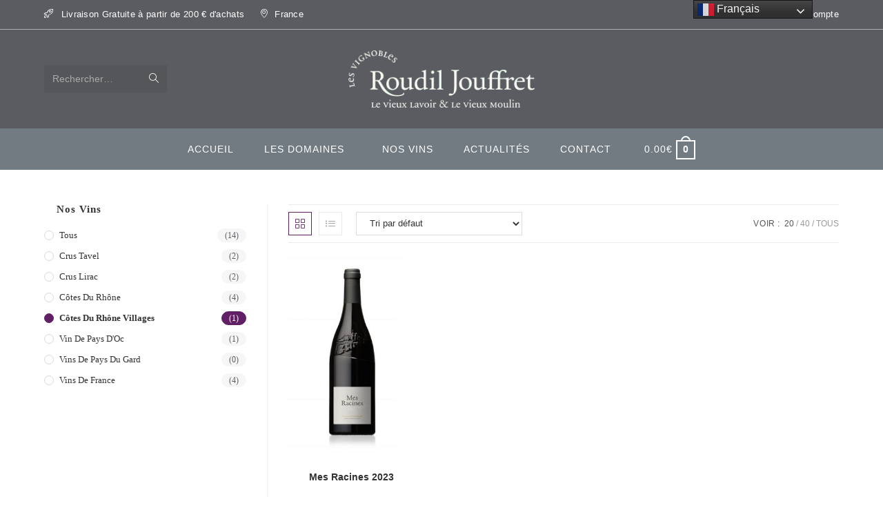

--- FILE ---
content_type: text/html; charset=UTF-8
request_url: https://www.caveroudil.com/categorie-produit/cotes-du-rhone-villages/
body_size: 33144
content:
<!DOCTYPE html>
<html class="html" lang="fr-FR">
<head><script data-pagespeed-no-defer data-two-no-delay type="text/javascript" >var two_worker_data_critical_data = {"critical_data":{"critical_css":false,"critical_fonts":false}}</script><script data-pagespeed-no-defer data-two-no-delay type="text/javascript" >var two_worker_data_font = {"font":[]}</script><script data-pagespeed-no-defer data-two-no-delay type="text/javascript" >var two_worker_data_excluded_js = {"js":[]}</script><script data-pagespeed-no-defer data-two-no-delay type="text/javascript" >var two_worker_data_js = {"js":[{"inline":true,"code":"[base64]","id":"","uid":"two_6956835546bff","exclude_blob":false,"excluded_from_delay":false},{"inline":false,"url":"https:\/\/www.caveroudil.com\/wp-includes\/js\/jquery\/jquery.min.js?ver=3.6.4","id":"jquery-core-js","uid":"two_6956835546c69","exclude_blob":false,"excluded_from_delay":false},{"inline":false,"url":"https:\/\/www.caveroudil.com\/wp-includes\/js\/jquery\/jquery-migrate.min.js?ver=3.4.0","id":"jquery-migrate-js","uid":"two_6956835546c70","exclude_blob":false,"excluded_from_delay":false},{"inline":true,"code":"[base64]","id":"cookie-law-info-js-extra","uid":"two_6956835546c75","exclude_blob":false,"excluded_from_delay":false},{"inline":false,"url":"https:\/\/www.caveroudil.com\/wp-content\/plugins\/cookie-law-info\/legacy\/public\/js\/cookie-law-info-public.js?ver=3.0.4","id":"cookie-law-info-js","uid":"two_6956835546c8c","exclude_blob":false,"excluded_from_delay":false},{"inline":false,"url":"https:\/\/www.caveroudil.com\/wp-content\/plugins\/woocommerce-minmax-quantity\/js\/frontend.js?ver=6.2.8","id":"berocket-front-cart-js-js","uid":"two_6956835546c91","exclude_blob":false,"excluded_from_delay":false},{"inline":false,"url":"https:\/\/www.googletagmanager.com\/gtag\/js?id=G-F53XQGJLYR","id":"","uid":"two_6956835546c96","exclude_blob":false,"excluded_from_delay":false},{"inline":true,"code":"[base64]","id":"","uid":"two_6956835546c9d","exclude_blob":false,"excluded_from_delay":false},{"inline":true,"code":"[base64]","id":"","uid":"two_6956835546ca5","exclude_blob":false,"excluded_from_delay":false},{"inline":true,"code":"[base64]","id":"","uid":"two_6956835546cb9","exclude_blob":false,"excluded_from_delay":false},{"inline":true,"code":"[base64]","id":"","uid":"two_6956835546cc8","exclude_blob":false,"excluded_from_delay":false},{"inline":true,"code":"[base64]","id":"","uid":"two_6956835546cd1","exclude_blob":false,"excluded_from_delay":false},{"inline":true,"code":"[base64]","id":"","uid":"two_6956835546ce7","exclude_blob":false,"excluded_from_delay":false},{"inline":true,"code":"[base64]","id":"","uid":"two_6956835546cf4","exclude_blob":false,"excluded_from_delay":false},{"inline":true,"code":"[base64]","id":"","uid":"two_6956835546cfc","exclude_blob":false,"excluded_from_delay":false},{"inline":true,"code":"[base64]","id":"","uid":"two_6956835546d0f","exclude_blob":false,"excluded_from_delay":false},{"inline":false,"url":"https:\/\/www.caveroudil.com\/wp-content\/plugins\/woocommerce\/assets\/js\/jquery-blockui\/jquery.blockUI.min.js?ver=2.7.0-wc.7.1.0","id":"jquery-blockui-js","uid":"two_6956835546d17","exclude_blob":false,"excluded_from_delay":false},{"inline":true,"code":"[base64]","id":"wc-add-to-cart-js-extra","uid":"two_6956835546d1e","exclude_blob":false,"excluded_from_delay":false},{"inline":false,"url":"https:\/\/www.caveroudil.com\/wp-content\/plugins\/woocommerce\/assets\/js\/frontend\/add-to-cart.min.js?ver=7.1.0","id":"wc-add-to-cart-js","uid":"two_6956835546d27","exclude_blob":false,"excluded_from_delay":false},{"inline":false,"url":"https:\/\/www.caveroudil.com\/wp-content\/plugins\/woocommerce\/assets\/js\/js-cookie\/js.cookie.min.js?ver=2.1.4-wc.7.1.0","id":"js-cookie-js","uid":"two_6956835546d2e","exclude_blob":false,"excluded_from_delay":false},{"inline":true,"code":"[base64]","id":"woocommerce-js-extra","uid":"two_6956835546d36","exclude_blob":false,"excluded_from_delay":false},{"inline":false,"url":"https:\/\/www.caveroudil.com\/wp-content\/plugins\/woocommerce\/assets\/js\/frontend\/woocommerce.min.js?ver=7.1.0","id":"woocommerce-js","uid":"two_6956835546d3d","exclude_blob":false,"excluded_from_delay":false},{"inline":true,"code":"[base64]","id":"wc-cart-fragments-js-extra","uid":"two_6956835546d44","exclude_blob":false,"excluded_from_delay":false},{"inline":false,"url":"https:\/\/www.caveroudil.com\/wp-content\/plugins\/woocommerce\/assets\/js\/frontend\/cart-fragments.min.js?ver=7.1.0","id":"wc-cart-fragments-js","uid":"two_6956835546d4c","exclude_blob":false,"excluded_from_delay":false},{"inline":false,"url":"https:\/\/www.caveroudil.com\/wp-content\/plugins\/ht-mega-for-elementor\/assets\/js\/popper.min.js?ver=2.2.2","id":"htmega-popper-js","uid":"two_6956835546d54","exclude_blob":false,"excluded_from_delay":false},{"inline":false,"url":"https:\/\/www.caveroudil.com\/wp-content\/plugins\/ht-mega-for-elementor\/assets\/js\/htbbootstrap.js?ver=2.2.2","id":"htbbootstrap-js","uid":"two_6956835546d5b","exclude_blob":false,"excluded_from_delay":false},{"inline":false,"url":"https:\/\/www.caveroudil.com\/wp-content\/plugins\/ht-mega-for-elementor\/assets\/js\/waypoints.js?ver=2.2.2","id":"waypoints-js","uid":"two_6956835546d67","exclude_blob":false,"excluded_from_delay":false},{"inline":false,"url":"https:\/\/www.caveroudil.com\/wp-includes\/js\/imagesloaded.min.js?ver=4.1.4","id":"imagesloaded-js","uid":"two_6956835546d71","exclude_blob":false,"excluded_from_delay":false},{"inline":true,"code":"[base64]","id":"oceanwp-main-js-extra","uid":"two_6956835546d79","exclude_blob":false,"excluded_from_delay":false},{"inline":false,"url":"https:\/\/www.caveroudil.com\/wp-content\/themes\/oceanwp\/assets\/js\/theme.min.js?ver=3.4.5","id":"oceanwp-main-js","uid":"two_6956835546d88","exclude_blob":false,"excluded_from_delay":false},{"inline":false,"url":"https:\/\/www.caveroudil.com\/wp-content\/themes\/oceanwp\/assets\/js\/drop-down-mobile-menu.min.js?ver=3.4.5","id":"oceanwp-drop-down-mobile-menu-js","uid":"two_6956835546d8f","exclude_blob":false,"excluded_from_delay":false},{"inline":false,"url":"https:\/\/www.caveroudil.com\/wp-content\/themes\/oceanwp\/assets\/js\/vendors\/magnific-popup.min.js?ver=3.4.5","id":"ow-magnific-popup-js","uid":"two_6956835546d97","exclude_blob":false,"excluded_from_delay":false},{"inline":false,"url":"https:\/\/www.caveroudil.com\/wp-content\/themes\/oceanwp\/assets\/js\/ow-lightbox.min.js?ver=3.4.5","id":"oceanwp-lightbox-js","uid":"two_6956835546d9e","exclude_blob":false,"excluded_from_delay":false},{"inline":false,"url":"https:\/\/www.caveroudil.com\/wp-content\/themes\/oceanwp\/assets\/js\/vendors\/flickity.pkgd.min.js?ver=3.4.5","id":"ow-flickity-js","uid":"two_6956835546da6","exclude_blob":false,"excluded_from_delay":false},{"inline":false,"url":"https:\/\/www.caveroudil.com\/wp-content\/themes\/oceanwp\/assets\/js\/ow-slider.min.js?ver=3.4.5","id":"oceanwp-slider-js","uid":"two_6956835546dad","exclude_blob":false,"excluded_from_delay":false},{"inline":false,"url":"https:\/\/www.caveroudil.com\/wp-content\/themes\/oceanwp\/assets\/js\/scroll-effect.min.js?ver=3.4.5","id":"oceanwp-scroll-effect-js","uid":"two_6956835546db4","exclude_blob":false,"excluded_from_delay":false},{"inline":false,"url":"https:\/\/www.caveroudil.com\/wp-content\/themes\/oceanwp\/assets\/js\/scroll-top.min.js?ver=3.4.5","id":"oceanwp-scroll-top-js","uid":"two_6956835546dbb","exclude_blob":false,"excluded_from_delay":false},{"inline":false,"url":"https:\/\/www.caveroudil.com\/wp-content\/themes\/oceanwp\/assets\/js\/select.min.js?ver=3.4.5","id":"oceanwp-select-js","uid":"two_6956835546dc2","exclude_blob":false,"excluded_from_delay":false},{"inline":true,"code":"[base64]","id":"oceanwp-woocommerce-custom-features-js-extra","uid":"two_6956835546dca","exclude_blob":false,"excluded_from_delay":false},{"inline":false,"url":"https:\/\/www.caveroudil.com\/wp-content\/themes\/oceanwp\/assets\/js\/wp-plugins\/woocommerce\/woo-custom-features.min.js?ver=3.4.5","id":"oceanwp-woocommerce-custom-features-js","uid":"two_6956835546dd8","exclude_blob":false,"excluded_from_delay":false},{"inline":false,"url":"https:\/\/www.caveroudil.com\/wp-content\/themes\/oceanwp\/assets\/js\/wp-plugins\/woocommerce\/woo-quick-view.min.js?ver=3.4.5","id":"oceanwp-woo-quick-view-js","uid":"two_6956835546ddf","exclude_blob":false,"excluded_from_delay":false},{"inline":false,"url":"https:\/\/www.caveroudil.com\/wp-includes\/js\/underscore.min.js?ver=1.13.4","id":"underscore-js","uid":"two_6956835546de7","exclude_blob":false,"excluded_from_delay":false},{"inline":true,"code":"JTBBdmFyJTIwX3dwVXRpbFNldHRpbmdzJTIwJTNEJTIwJTdCJTIyYWpheCUyMiUzQSU3QiUyMnVybCUyMiUzQSUyMiU1QyUyRndwLWFkbWluJTVDJTJGYWRtaW4tYWpheC5waHAlMjIlN0QlN0QlM0IlMEE=","id":"wp-util-js-extra","uid":"two_6956835546dee","exclude_blob":false,"excluded_from_delay":false},{"inline":false,"url":"https:\/\/www.caveroudil.com\/wp-includes\/js\/wp-util.min.js?ver=6.2.8","id":"wp-util-js","uid":"two_6956835546df6","exclude_blob":false,"excluded_from_delay":false},{"inline":true,"code":"[base64]","id":"wc-add-to-cart-variation-js-extra","uid":"two_6956835546dfe","exclude_blob":false,"excluded_from_delay":false},{"inline":false,"url":"https:\/\/www.caveroudil.com\/wp-content\/plugins\/woocommerce\/assets\/js\/frontend\/add-to-cart-variation.min.js?ver=7.1.0","id":"wc-add-to-cart-variation-js","uid":"two_6956835546e08","exclude_blob":false,"excluded_from_delay":false},{"inline":false,"url":"https:\/\/www.caveroudil.com\/wp-content\/plugins\/woocommerce\/assets\/js\/flexslider\/jquery.flexslider.min.js?ver=2.7.2-wc.7.1.0","id":"flexslider-js","uid":"two_6956835546e10","exclude_blob":false,"excluded_from_delay":false},{"inline":false,"url":"https:\/\/www.caveroudil.com\/wp-content\/themes\/oceanwp\/assets\/js\/wp-plugins\/woocommerce\/woo-mini-cart.min.js?ver=3.4.5","id":"oceanwp-woo-mini-cart-js","uid":"two_6956835546e17","exclude_blob":false,"excluded_from_delay":false},{"inline":true,"code":"[base64]","id":"eael-general-js-extra","uid":"two_6956835546e1e","exclude_blob":false,"excluded_from_delay":false},{"inline":false,"url":"https:\/\/www.caveroudil.com\/wp-content\/plugins\/essential-addons-for-elementor-lite\/assets\/front-end\/js\/view\/general.min.js?ver=5.8.3","id":"eael-general-js","uid":"two_6956835546e30","exclude_blob":false,"excluded_from_delay":false},{"inline":false,"url":"https:\/\/www.caveroudil.com\/wp-content\/plugins\/elementor\/assets\/lib\/swiper\/swiper.min.js?ver=5.3.6","id":"swiper-js","uid":"two_6956835546e40","exclude_blob":false,"excluded_from_delay":false},{"inline":false,"url":"https:\/\/www.caveroudil.com\/wp-content\/plugins\/ocean-posts-slider\/assets\/js\/posts-slider.min.js","id":"ops-js-scripts-js","uid":"two_6956835546e49","exclude_blob":false,"excluded_from_delay":false},{"inline":false,"url":"https:\/\/www.caveroudil.com\/wp-content\/plugins\/ocean-product-sharing\/assets\/js\/social.js?ver=2.0.4","id":"ops-product-share-script-js","uid":"two_6956835546e50","exclude_blob":false,"excluded_from_delay":false},{"inline":false,"url":"https:\/\/www.caveroudil.com\/wp-content\/plugins\/ocean-social-sharing\/assets\/js\/social.js?ver=2.0.2","id":"oss-social-share-script-js","uid":"two_6956835546e58","exclude_blob":false,"excluded_from_delay":false},{"inline":false,"url":"https:\/\/www.caveroudil.com\/wp-content\/plugins\/ocean-sticky-header\/assets\/js\/sticky-header.min.js","id":"osh-js-scripts-js","uid":"two_6956835546e5f","exclude_blob":false,"excluded_from_delay":false},{"inline":false,"url":"https:\/\/www.caveroudil.com\/wp-content\/plugins\/ocean-woo-popup-premium\/assets\/js\/woo-popup.min.js","id":"owp-js-script-js","uid":"two_6956835546e66","exclude_blob":false,"excluded_from_delay":false},{"inline":false,"url":"https:\/\/www.caveroudil.com\/wp-content\/plugins\/ocean-extra\/includes\/shortcodes\/js\/shortcode.min.js?ver=1","id":"owp-free-shipping-js","uid":"two_6956835546e6d","exclude_blob":false,"excluded_from_delay":false},{"inline":true,"code":"[base64]","id":"bdt-uikit-js-extra","uid":"two_6956835546e74","exclude_blob":false,"excluded_from_delay":false},{"inline":false,"url":"https:\/\/www.caveroudil.com\/wp-content\/plugins\/bdthemes-element-pack\/assets\/js\/bdt-uikit.min.js?ver=3.15.1","id":"bdt-uikit-js","uid":"two_6956835546e83","exclude_blob":false,"excluded_from_delay":false},{"inline":false,"url":"https:\/\/www.caveroudil.com\/wp-content\/plugins\/elementor\/assets\/js\/webpack.runtime.min.js?ver=3.13.4","id":"elementor-webpack-runtime-js","uid":"two_6956835546e8a","exclude_blob":false,"excluded_from_delay":false},{"inline":false,"url":"https:\/\/www.caveroudil.com\/wp-content\/plugins\/elementor\/assets\/js\/frontend-modules.min.js?ver=3.13.4","id":"elementor-frontend-modules-js","uid":"two_6956835546e93","exclude_blob":false,"excluded_from_delay":false},{"inline":false,"url":"https:\/\/www.caveroudil.com\/wp-content\/plugins\/elementor\/assets\/lib\/waypoints\/waypoints.min.js?ver=4.0.2","id":"elementor-waypoints-js","uid":"two_6956835546e9a","exclude_blob":false,"excluded_from_delay":false},{"inline":false,"url":"https:\/\/www.caveroudil.com\/wp-includes\/js\/jquery\/ui\/core.min.js?ver=1.13.2","id":"jquery-ui-core-js","uid":"two_6956835546ea2","exclude_blob":false,"excluded_from_delay":false},{"inline":false,"url":"https:\/\/www.caveroudil.com\/wp-content\/plugins\/elementor\/assets\/lib\/share-link\/share-link.min.js?ver=3.13.4","id":"share-link-js","uid":"two_6956835546eaa","exclude_blob":false,"excluded_from_delay":false},{"inline":false,"url":"https:\/\/www.caveroudil.com\/wp-content\/plugins\/elementor\/assets\/lib\/dialog\/dialog.min.js?ver=4.9.0","id":"elementor-dialog-js","uid":"two_6956835546eb1","exclude_blob":false,"excluded_from_delay":false},{"inline":true,"code":"[base64]","id":"elementor-frontend-js-before","uid":"two_6956835546eb9","exclude_blob":false,"excluded_from_delay":false},{"inline":false,"url":"https:\/\/www.caveroudil.com\/wp-content\/plugins\/elementor\/assets\/js\/frontend.min.js?ver=3.13.4","id":"elementor-frontend-js","uid":"two_6956835546ed0","exclude_blob":false,"excluded_from_delay":false},{"inline":false,"url":"https:\/\/www.caveroudil.com\/wp-content\/plugins\/bdthemes-element-pack\/assets\/js\/common\/helper.min.js?ver=6.7.0","id":"element-pack-helper-js","uid":"two_6956835546ed8","exclude_blob":false,"excluded_from_delay":false},{"inline":false,"url":"https:\/\/www.caveroudil.com\/wp-content\/plugins\/elementor-pro\/assets\/js\/webpack-pro.runtime.min.js?ver=3.13.2","id":"elementor-pro-webpack-runtime-js","uid":"two_6956835546edf","exclude_blob":false,"excluded_from_delay":false},{"inline":false,"url":"https:\/\/www.caveroudil.com\/wp-includes\/js\/dist\/vendor\/wp-polyfill-inert.min.js?ver=3.1.2","id":"wp-polyfill-inert-js","uid":"two_6956835546ee7","exclude_blob":false,"excluded_from_delay":false},{"inline":false,"url":"https:\/\/www.caveroudil.com\/wp-includes\/js\/dist\/vendor\/regenerator-runtime.min.js?ver=0.13.11","id":"regenerator-runtime-js","uid":"two_6956835546eef","exclude_blob":false,"excluded_from_delay":false},{"inline":false,"url":"https:\/\/www.caveroudil.com\/wp-includes\/js\/dist\/vendor\/wp-polyfill.min.js?ver=3.15.0","id":"wp-polyfill-js","uid":"two_6956835546ef6","exclude_blob":false,"excluded_from_delay":false},{"inline":false,"url":"https:\/\/www.caveroudil.com\/wp-includes\/js\/dist\/hooks.min.js?ver=4169d3cf8e8d95a3d6d5","id":"wp-hooks-js","uid":"two_6956835546efe","exclude_blob":false,"excluded_from_delay":false},{"inline":false,"url":"https:\/\/www.caveroudil.com\/wp-includes\/js\/dist\/i18n.min.js?ver=9e794f35a71bb98672ae","id":"wp-i18n-js","uid":"two_6956835546f06","exclude_blob":false,"excluded_from_delay":false},{"inline":true,"code":"JTBBd3AuaTE4bi5zZXRMb2NhbGVEYXRhJTI4JTIwJTdCJTIwJTI3dGV4dCUyMGRpcmVjdGlvbiU1Q3UwMDA0bHRyJTI3JTNBJTIwJTVCJTIwJTI3bHRyJTI3JTIwJTVEJTIwJTdEJTIwJTI5JTNCJTBB","id":"wp-i18n-js-after","uid":"two_6956835546f0e","exclude_blob":false,"excluded_from_delay":false},{"inline":true,"code":"[base64]","id":"elementor-pro-frontend-js-before","uid":"two_6956835546f16","exclude_blob":false,"excluded_from_delay":false},{"inline":false,"url":"https:\/\/www.caveroudil.com\/wp-content\/plugins\/elementor-pro\/assets\/js\/frontend.min.js?ver=3.13.2","id":"elementor-pro-frontend-js","uid":"two_6956835546f27","exclude_blob":false,"excluded_from_delay":false},{"inline":false,"url":"https:\/\/www.caveroudil.com\/wp-content\/plugins\/elementor-pro\/assets\/js\/preloaded-elements-handlers.min.js?ver=3.13.2","id":"pro-preloaded-elements-handlers-js","uid":"two_6956835546f2f","exclude_blob":false,"excluded_from_delay":false},{"inline":false,"url":"https:\/\/www.caveroudil.com\/wp-content\/plugins\/elementor\/assets\/js\/preloaded-modules.min.js?ver=3.13.4","id":"preloaded-modules-js","uid":"two_6956835546f37","exclude_blob":false,"excluded_from_delay":false},{"inline":false,"url":"https:\/\/www.caveroudil.com\/wp-content\/plugins\/elementor-pro\/assets\/lib\/sticky\/jquery.sticky.min.js?ver=3.13.2","id":"e-sticky-js","uid":"two_6956835546f3f","exclude_blob":false,"excluded_from_delay":false},{"inline":false,"url":"https:\/\/www.caveroudil.com\/wp-content\/plugins\/woocommerce\/assets\/js\/zoom\/jquery.zoom.min.js?ver=1.7.21-wc.7.1.0","id":"zoom-js","uid":"two_6956835546f46","exclude_blob":false,"excluded_from_delay":false},{"inline":false,"url":"https:\/\/www.caveroudil.com\/wp-content\/plugins\/woocommerce\/assets\/js\/photoswipe\/photoswipe.min.js?ver=4.1.1-wc.7.1.0","id":"photoswipe-js","uid":"two_6956835546f4e","exclude_blob":false,"excluded_from_delay":false},{"inline":false,"url":"https:\/\/www.caveroudil.com\/wp-content\/plugins\/woocommerce\/assets\/js\/photoswipe\/photoswipe-ui-default.min.js?ver=4.1.1-wc.7.1.0","id":"photoswipe-ui-default-js","uid":"two_6956835546f55","exclude_blob":false,"excluded_from_delay":false},{"inline":true,"code":"[base64]","id":"wc-single-product-js-extra","uid":"two_6956835546f5d","exclude_blob":false,"excluded_from_delay":false},{"inline":false,"url":"https:\/\/www.caveroudil.com\/wp-content\/plugins\/woocommerce\/assets\/js\/frontend\/single-product.min.js?ver=7.1.0","id":"wc-single-product-js","uid":"two_6956835546f67","exclude_blob":false,"excluded_from_delay":false},{"code":"[base64]","inline":true,"uid":"two_dispatchEvent_script"}]}</script><script data-pagespeed-no-defer data-two-no-delay type="text/javascript" >var two_worker_data_css = {"css":[{"url":"https:\/\/fonts.googleapis.com\/css?family=Roboto%3A100%2C100italic%2C200%2C200italic%2C300%2C300italic%2C400%2C400italic%2C500%2C500italic%2C600%2C600italic%2C700%2C700italic%2C800%2C800italic%2C900%2C900italic%7CRoboto+Slab%3A100%2C100italic%2C200%2C200italic%2C300%2C300italic%2C400%2C400italic%2C500%2C500italic%2C600%2C600italic%2C700%2C700italic%2C800%2C800italic%2C900%2C900italic&display=swap#038;display=auto&#038;ver=6.2.8","media":"all","uid":""},{"url":"https:\/\/www.caveroudil.com\/wp-content\/cache\/tw_optimize\/css\/two_term_115_aggregated_5031697833a1b266bf9fe4d7a52cf38e_delay.min.css?date=1767277397","media":"all","uid":""}]}</script><noscript><link rel="stylesheet" crossorigin="anonymous" class="two_uncritical_css_noscript" media="all" href="https://fonts.googleapis.com/css?family=Roboto%3A100%2C100italic%2C200%2C200italic%2C300%2C300italic%2C400%2C400italic%2C500%2C500italic%2C600%2C600italic%2C700%2C700italic%2C800%2C800italic%2C900%2C900italic%7CRoboto+Slab%3A100%2C100italic%2C200%2C200italic%2C300%2C300italic%2C400%2C400italic%2C500%2C500italic%2C600%2C600italic%2C700%2C700italic%2C800%2C800italic%2C900%2C900italic&display=swap#038;display=auto&#038;ver=6.2.8"></noscript><noscript><link rel="stylesheet" crossorigin="anonymous" class="two_uncritical_css_noscript" media="all" href="https://www.caveroudil.com/wp-content/cache/tw_optimize/css/two_term_115_aggregated_5031697833a1b266bf9fe4d7a52cf38e_delay.min.css?date=1767277397"></noscript><link type="text/css" media="all" href="https://www.caveroudil.com/wp-content/cache/tw_optimize/css/two_term_115_aggregated.min.css?date=1767277397" rel="stylesheet"  />
	<meta charset="UTF-8">
	<link rel="profile" href="https://gmpg.org/xfn/11">

	<script data-pagespeed-no-defer data-two-no-delay type="text/javascript">window.addEventListener("load",function(){window.two_page_loaded=true;});function logLoaded(){console.log("window is loaded");}
(function listen(){if(window.two_page_loaded){logLoaded();}else{console.log("window is notLoaded");window.setTimeout(listen,50);}})();function applyElementorControllers(){if(!window.elementorFrontend)return;window.elementorFrontend.init()}
function applyViewCss(cssUrl){if(!cssUrl)return;const cssNode=document.createElement('link');cssNode.setAttribute("href",cssUrl);cssNode.setAttribute("rel","stylesheet");cssNode.setAttribute("type","text/css");document.head.appendChild(cssNode);}
var two_scripts_load=true;var two_load_delayed_javascript=function(event){if(two_scripts_load){two_scripts_load=false;two_connect_script(0);if(typeof two_delay_custom_js_new=="object"){document.dispatchEvent(two_delay_custom_js_new)}
window.two_delayed_loading_events.forEach(function(event){console.log("removed event listener");document.removeEventListener(event,two_load_delayed_javascript,false)});}};function two_loading_events(event){setTimeout(function(event){return function(){var t=function(eventType,elementClientX,elementClientY){var _event=new Event(eventType,{bubbles:true,cancelable:true});if(eventType==="click"){_event.clientX=elementClientX;_event.clientY=elementClientY}else{_event.touches=[{clientX:elementClientX,clientY:elementClientY}]}
return _event};var element;if(event&&event.type==="touchend"){var touch=event.changedTouches[0];element=document.elementFromPoint(touch.clientX,touch.clientY);element.dispatchEvent(t('touchstart',touch.clientX,touch.clientY));element.dispatchEvent(t('touchend',touch.clientX,touch.clientY));element.dispatchEvent(t('click',touch.clientX,touch.clientY));}else if(event&&event.type==="click"){element=document.elementFromPoint(event.clientX,event.clientY);element.dispatchEvent(t(event.type,event.clientX,event.clientY));}}}(event),150);}</script><script data-pagespeed-no-defer data-two-no-delay type="text/javascript">window.two_delayed_loading_attribute="data-twodelayedjs";window.two_delayed_js_load_libs_first="";window.two_delayed_loading_events=["mousemove","click","keydown","wheel","touchmove","touchend"];window.two_event_listeners=[];</script><script data-pagespeed-no-defer data-two-no-delay type="text/javascript">document.onreadystatechange=function(){if(document.readyState==="interactive"){if(window.two_delayed_loading_attribute!==undefined){window.two_delayed_loading_events.forEach(function(ev){window.two_event_listeners[ev]=document.addEventListener(ev,two_load_delayed_javascript,{passive:false})});}
if(window.two_delayed_loading_attribute_css!==undefined){window.two_delayed_loading_events_css.forEach(function(ev){window.two_event_listeners_css[ev]=document.addEventListener(ev,two_load_delayed_css,{passive:false})});}
if(window.two_load_delayed_iframe!==undefined){window.two_delayed_loading_iframe_events.forEach(function(ev){window.two_iframe_event_listeners[ev]=document.addEventListener(ev,two_load_delayed_iframe,{passive:false})});}}}</script><title>Côtes du Rhône Villages &#8211; Vignobles Roudil Jouffret</title>
<meta name='robots' content='max-image-preview:large' />
<meta name="viewport" content="width=device-width, initial-scale=1"><link rel="alternate" type="application/rss+xml" title="Vignobles Roudil Jouffret &raquo; Flux" href="https://www.caveroudil.com/feed/" />
<link rel="alternate" type="application/rss+xml" title="Vignobles Roudil Jouffret &raquo; Flux des commentaires" href="https://www.caveroudil.com/comments/feed/" />
<link rel="alternate" type="application/rss+xml" title="Flux pour Vignobles Roudil Jouffret &raquo; Côtes du Rhône Villages Catégorie" href="https://www.caveroudil.com/categorie-produit/cotes-du-rhone-villages/feed/" />
<script data-two_delay_src='inline' data-two_delay_id="two_6956835546bff"></script>

	





































<script type="text/template" id="tmpl-variation-template">
	<div class="woocommerce-variation-description">{{{ data.variation.variation_description }}}</div>
	<div class="woocommerce-variation-price">{{{ data.variation.price_html }}}</div>
	<div class="woocommerce-variation-availability">{{{ data.variation.availability_html }}}</div>
</script>
<script type="text/template" id="tmpl-unavailable-variation-template">
	<p>Désolé, ce produit n&rsquo;est pas disponible. Veuillez choisir une combinaison différente.</p>
</script>
<script data-two_delay_id="two_6956835546c69" data-two_delay_src='https://www.caveroudil.com/wp-includes/js/jquery/jquery.min.js?ver=3.6.4' id='jquery-core-js'></script>
<script data-two_delay_id="two_6956835546c70" data-two_delay_src='https://www.caveroudil.com/wp-includes/js/jquery/jquery-migrate.min.js?ver=3.4.0' id='jquery-migrate-js'></script>
<script data-two_delay_src='inline' data-two_delay_id="two_6956835546c75" id='cookie-law-info-js-extra'></script>
<script data-two_delay_id="two_6956835546c8c" data-two_delay_src='https://www.caveroudil.com/wp-content/plugins/cookie-law-info/legacy/public/js/cookie-law-info-public.js?ver=3.0.4' id='cookie-law-info-js'></script>
<script data-two_delay_id="two_6956835546c91" data-two_delay_src='https://www.caveroudil.com/wp-content/plugins/woocommerce-minmax-quantity/js/frontend.js?ver=6.2.8' id='berocket-front-cart-js-js'></script>
<link rel="https://api.w.org/" href="https://www.caveroudil.com/wp-json/" /><link rel="alternate" type="application/json" href="https://www.caveroudil.com/wp-json/wp/v2/product_cat/115" /><link rel="EditURI" type="application/rsd+xml" title="RSD" href="https://www.caveroudil.com/xmlrpc.php?rsd" />
<link rel="wlwmanifest" type="application/wlwmanifest+xml" href="https://www.caveroudil.com/wp-includes/wlwmanifest.xml" />
<meta name="generator" content="WordPress 6.2.8" />
<meta name="generator" content="WooCommerce 7.1.0" />
<!-- Global site tag (gtag.js) - Google Analytics -->
<script data-two_delay_id="two_6956835546c96" type="text/plain" data-cli-class="cli-blocker-script"  data-cli-script-type="non-necessary" data-cli-block="true"  data-cli-element-position="head" async data-two_delay_src="https://www.googletagmanager.com/gtag/js?id=G-F53XQGJLYR"></script>
<script data-two_delay_src='inline' data-two_delay_id="two_6956835546c9d" type="text/plain" data-cli-class="cli-blocker-script"  data-cli-script-type="non-necessary" data-cli-block="true"  data-cli-element-position="head"></script><meta name="ti-site-data" content="[base64]" />	<noscript><style>.woocommerce-product-gallery{ opacity: 1 !important; }</style></noscript>
	<meta name="generator" content="Elementor 3.13.4; features: a11y_improvements, additional_custom_breakpoints; settings: css_print_method-external, google_font-enabled, font_display-auto">
<link rel="icon" href="https://www.caveroudil.com/wp-content/uploads/2020/11/favicon.png" sizes="32x32" />
<link rel="icon" href="https://www.caveroudil.com/wp-content/uploads/2020/11/favicon.png" sizes="192x192" />
<link rel="apple-touch-icon" href="https://www.caveroudil.com/wp-content/uploads/2020/11/favicon.png" />
<meta name="msapplication-TileImage" content="https://www.caveroudil.com/wp-content/uploads/2020/11/favicon.png" />
		
		<!-- OceanWP CSS -->
</head>

<body data-rsssl=1 class="archive tax-product_cat term-cotes-du-rhone-villages term-115 wp-custom-logo wp-embed-responsive theme-oceanwp woocommerce woocommerce-page woocommerce-no-js oceanwp-theme dropdown-mobile medium-header-style no-header-border default-breakpoint has-sidebar content-left-sidebar has-topbar page-header-disabled has-breadcrumbs has-grid-list account-original-style elementor-default elementor-kit-1" itemscope="itemscope" itemtype="https://schema.org/WebPage">
        <script data-pagespeed-no-defer data-two-no-delay type="text/javascript">

        </script>
         <script data-pagespeed-no-defer data-two-no-delay id="two_worker" type="javascript/worker">
                let two_font_actions = "not_load";
            let two_css_length=0;let two_connected_css_length=0;let two_uncritical_fonts=null;let two_uncritical_fonts_status=false;if(two_font_actions=="not_load"||two_font_actions=="exclude_uncritical_fonts"){two_uncritical_fonts_status=true;}
self.addEventListener("message",function(e){two_css_length=e.data.css.length;if(!e.data.critical_data.critical_css||!e.data.critical_data.critical_fonts){two_uncritical_fonts_status=false;}
if(e.data.font.length>0){two_fetch_inbg(e.data.font,"font");}
if(e.data.js.length>0){two_fetch_inbg(e.data.js,"js");}
if(e.data.excluded_js.length>0){two_fetch_inbg(e.data.excluded_js,"js",true);}
if(e.data.css.length>0){two_fetch_inbg(e.data.css,"css");}},false);function two_fetch_inbg(data,type,excluded_js=false){for(let i in data){if(typeof data[i].url!="undefined"){var modifiedScript=null;if(type==="js"&&typeof data[i].exclude_blob!="undefined"&&data[i].exclude_blob){modifiedScript={id:i,status:'ok',type:type,url:data[i].url,uid:data[i].uid};two_send_worker_data(modifiedScript);continue;}
fetch(data[i].url,{mode:'no-cors',redirect:'follow'}).then((r)=>{if(!r.ok||r.status!==200){throw Error(r.statusText);}
if(two_uncritical_fonts_status&&type=="css"){return(r.text());}else{return(r.blob());}}).then((content_)=>{let sheetURL="";if(two_uncritical_fonts_status&&type=="css"){sheetURL=two_create_blob(content_);}else{sheetURL=URL.createObjectURL(content_);}
modifiedScript=null;if(type=="css"){modifiedScript={id:i,type:type,status:'ok',media:data[i].media,url:sheetURL,uid:data[i].uid,original_url:data[i].url,two_uncritical_fonts:two_uncritical_fonts,};}else if(type=="js"){modifiedScript={id:i,status:'ok',type:type,url:sheetURL,uid:data[i].uid};}else if(type=="font"){modifiedScript={status:'ok',type:type,main_url:data[i].url,url:sheetURL,font_face:data[i].font_face};}
if(excluded_js){modifiedScript.excluded_from_delay=true;}
two_send_worker_data(modifiedScript);}).catch(function(error){console.log("error in fetching: "+error.toString()+", bypassing "+data[i].url);fetch(data[i].url,{redirect:'follow'}).then((r)=>{if(!r.ok||r.status!==200){throw Error(r.statusText);}
if(two_uncritical_fonts_status&&type=="css"){return(r.text());}else{return(r.blob());}}).then((content_)=>{let sheetURL="";if(two_uncritical_fonts_status&&type=="css"){sheetURL=two_create_blob(content_);}else{sheetURL=URL.createObjectURL(content_);}
var modifiedScript=null;if(type=="css"){modifiedScript={id:i,type:type,status:'ok',media:data[i].media,url:sheetURL,uid:data[i].uid,original_url:data[i].url,two_uncritical_fonts:two_uncritical_fonts,};}else if(type=="js"){modifiedScript={id:i,status:'ok',type:type,url:sheetURL,uid:data[i].uid};}else if(type=="font"){modifiedScript={status:'ok',type:type,main_url:data[i].url,url:sheetURL,font_face:data[i].font_face};}
if(excluded_js){modifiedScript.excluded_from_delay=true;}
two_send_worker_data(modifiedScript);}).catch(function(error){console.log("error in fetching no-cors: "+error.toString()+", bypassing "+data[i].url);try{console.log("error in fetching: "+error.toString()+", sending XMLHttpRequest"+data[i].url);let r=new XMLHttpRequest;if(two_uncritical_fonts_status&&type=="css"){r.responseType="text";}else{r.responseType="blob";}
r.onload=function(content_){let sheetURL="";if(two_uncritical_fonts_status&&type=="css"){sheetURL=two_create_blob(content_.target.response);}else{sheetURL=URL.createObjectURL(content_.target.response);}
if(r.status!==200){two_XMLHttpRequest_error(excluded_js,data[i],type,i);return;}
console.log("error in fetching: "+error.toString()+", XMLHttpRequest success "+data[i].url);let modifiedScript=null;if(type=="css"){modifiedScript={id:i,type:type,status:'ok',media:data[i].media,url:sheetURL,uid:data[i].uid,two_uncritical_fonts:two_uncritical_fonts,};}else if(type=="js"){modifiedScript={id:i,type:type,status:'ok',url:sheetURL,uid:data[i].uid};}else if(type=="font"){modifiedScript={type:type,status:'ok',main_url:data[i].url,url:sheetURL,font_face:data[i].font_face};}
if(excluded_js){modifiedScript.excluded_from_delay=true;}
two_send_worker_data(modifiedScript);};r.onerror=function(){two_XMLHttpRequest_error(excluded_js,data[i],type,i)};r.open("GET",data[i].url,true);r.send();}catch(e){console.log("error in fetching: "+e.toString()+", running fallback for "+data[i].url);var modifiedScript=null;if(type=="css"||type=="js"){modifiedScript={id:i,type:type,status:'error',url:data[i].url,uid:data[i].uid};}else if(type=="font"){modifiedScript={type:type,status:'error',url:data[i].url,font_face:data[i].font_face};}
if(excluded_js){modifiedScript.excluded_from_delay=true;}
two_send_worker_data(modifiedScript);}});});}}}
function two_XMLHttpRequest_error(excluded_js,data_i,type,i){console.log("error in fetching: XMLHttpRequest failed "+data_i.url);var modifiedScript=null;if(type=="css"||type=="js"){modifiedScript={id:i,type:type,status:'error',url:data_i.url,uid:data_i.uid};}else if(type=="font"){modifiedScript={type:type,status:'error',url:data_i.url,font_face:data_i.font_face};}
if(excluded_js){modifiedScript.excluded_from_delay=true;}
two_send_worker_data(modifiedScript);}
function two_create_blob(str){two_uncritical_fonts="";const regex=/@font-face\s*\{(?:[^{}])*\}/sig;str=str.replace(regex,function(e){if(e.includes("data:application")){return e;}
two_uncritical_fonts+=e;return"";});let blob_data=new Blob([str],{type:"text/css"});let sheetURL=URL.createObjectURL(blob_data);return sheetURL;}
function two_send_worker_data(data){if(data.type=="css"){two_connected_css_length++;data.length=two_css_length;data.connected_length=two_connected_css_length;}
self.postMessage(data)}
        </script>
        <script data-pagespeed-no-defer data-two-no-delay type="text/javascript">
                        let two_font_actions = "not_load";
                     two_worker_styles_list=[];two_worker_styles_count=0;var two_script_list=typeof two_worker_data_js==="undefined"?[]:two_worker_data_js.js;var two_excluded_js_list=typeof two_worker_data_excluded_js==="undefined"?[]:two_worker_data_excluded_js.js;var excluded_count=two_excluded_js_list.filter((el)=>{return!!el['url']}).length;var two_css_list=typeof two_worker_data_css==="undefined"?[]:two_worker_data_css.css;var two_fonts_list=typeof two_worker_data_font==="undefined"?[]:two_worker_data_font.font;var two_critical_data=typeof two_worker_data_critical_data==="undefined"?[]:two_worker_data_critical_data.critical_data;var wcode=new Blob([document.querySelector("#two_worker").textContent],{type:"text/javascript"});var two_worker=new Worker(window.URL.createObjectURL(wcode));var two_worker_data={"js":two_script_list,"excluded_js":two_excluded_js_list,"css":two_css_list,"font":two_fonts_list,critical_data:two_critical_data}
two_worker.postMessage(two_worker_data);two_worker.addEventListener("message",function(e){var data=e.data;if(data.type==="css"&&data.status==="ok"){if(data.two_uncritical_fonts&&two_font_actions=="exclude_uncritical_fonts"){let two_uncritical_fonts=data.two_uncritical_fonts;const two_font_tag=document.createElement("style");two_font_tag.innerHTML=two_uncritical_fonts;two_font_tag.className="two_uncritical_fonts";document.body.appendChild(two_font_tag);}
if(window.two_page_loaded){two_connect_style(data);}else{two_worker_styles_list.push(data);}}else if(data.type==="js"){if(data.status==="ok"){if(data.excluded_from_delay){two_excluded_js_list[data.id].old_url=two_excluded_js_list[data.id].url;two_excluded_js_list[data.id].url=data.url;two_excluded_js_list[data.id].success=true;excluded_count--;if(excluded_count===0){two_connect_script(0,two_excluded_js_list)}}else{two_script_list[data.id].old_url=two_script_list[data.id].url;two_script_list[data.id].url=data.url;two_script_list[data.id].success=true;}}}else if(data.type==="css"&&data.status==="error"){console.log("error in fetching, connecting style now")
two_connect_failed_style(data);}else if(data.type==="font"){two_connect_font(data);}});function UpdateQueryString(key,value,url){if(!url)url=window.location.href;var re=new RegExp("([?&])"+key+"=.*?(&|#|$)(.*)","gi"),hash;if(re.test(url)){if(typeof value!=="undefined"&&value!==null){return url.replace(re,"$1"+key+"="+value+"$2$3");}
else{hash=url.split("#");url=hash[0].replace(re,"$1$3").replace(/(&|\?)$/,"");if(typeof hash[1]!=="undefined"&&hash[1]!==null){url+="#"+hash[1];}
return url;}}
else{if(typeof value!=="undefined"&&value!==null){var separator=url.indexOf("?")!==-1?"&":"?";hash=url.split("#");url=hash[0]+separator+key+"="+value;if(typeof hash[1]!=="undefined"&&hash[1]!==null){url+="#"+hash[1];}
return url;}
else{return url;}}}
function two_connect_failed_style(data){var link=document.createElement("link");link.className="fallback_two_worker";link.rel="stylesheet";link.type="text/css";link.href=data.url;link.media="none";link.onload=function(){if(this.media==="none"){if(data.media){this.media=data.media;}else{this.media="all";}console.log(data.media);}if(data.connected_length==data.length&&typeof two_replace_backgrounds!="undefined"){two_replace_backgrounds();};two_styles_loaded()};document.getElementsByTagName("head")[0].appendChild(link);if(data.connected_length==data.length&&typeof two_replace_backgrounds!="undefined"){two_replace_backgrounds();}}
function two_connect_style(data,fixed_google_font=false){if(fixed_google_font===false&&typeof two_merge_google_fonts!=="undefined"&&data['original_url']&&data['original_url'].startsWith('https://fonts.googleapis.com/css')&&data['response']){data['response'].text().then(function(content){content=two_merge_google_fonts(content)
let blob=new Blob([content],{type:data['response'].type});data['url']=URL.createObjectURL(blob);two_connect_style(data,true);});return;}
var link=document.createElement("link");link.className="loaded_two_worker";link.rel="stylesheet";link.type="text/css";link.href=data.url;link.media=data.media;link.onload=function(){if(data.connected_length==data.length&&typeof two_replace_backgrounds!="undefined"){two_replace_backgrounds();};two_styles_loaded()};link.onerror=function(){two_styles_loaded()};document.getElementsByTagName("head")[0].appendChild(link);}
var two_event;function two_connect_script(i,scripts_list=null){if(i===0&&event){two_event=event;event.preventDefault();}
if(scripts_list===null){scripts_list=two_script_list;}
if(typeof scripts_list[i]!=="undefined"){let data_uid="[data-two_delay_id=\""+scripts_list[i].uid+"\"]";let current_script=document.querySelector(data_uid);let script=document.createElement("script");script.type="text/javascript";script.async=false;if(scripts_list[i].inline){var js_code=decodeURIComponent(atob(scripts_list[i].code));var blob=new Blob([js_code],{type:"text/javascript"});scripts_list[i].url=URL.createObjectURL(blob);}
if(current_script!=null&&typeof scripts_list[i].url!="undefined"){script.dataset.src=scripts_list[i].url;current_script.parentNode.insertBefore(script,current_script);current_script.getAttributeNames().map(function(name){let value=current_script.getAttribute(name);try{script.setAttribute(name,value);}catch(error){console.log(error);}});current_script.remove();script.classList.add("loaded_two_worker_js");if(typeof scripts_list[i].exclude_blob!="undefined"&&scripts_list[i].exclude_blob){script.dataset.blob_exclude="1";}}
i++;two_connect_script(i,scripts_list);}else{let elementor_frontend_js=null;document.querySelectorAll(".loaded_two_worker_js").forEach((elem)=>{let id=elem.getAttribute("id");if(id!='elementor-frontend-js'){two_load_delayed_js(elem);}else{elementor_frontend_js=elem;}});if(elementor_frontend_js!==null){two_load_delayed_js(elementor_frontend_js);}}}
function two_load_delayed_js(elem){let data_src=elem.dataset.src;if(elem.dataset.blob_exclude==="1"){delete elem.dataset.blob_exclude;delete elem.dataset.src;delete elem.dataset.two_delay_id;delete elem.dataset.two_delay_src;}
if(data_src){elem.setAttribute("src",data_src);}}
function two_connect_font(data){let font_face=data.font_face;if(font_face.indexOf("font-display")>=0){const regex=/font-display:[ ]*[a-z]*[A-Z]*;/g;while((m=regex.exec(font_face))!==null){if(m.index===regex.lastIndex){regex.lastIndex++;}
m.forEach((match,groupIndex)=>{console.log(match);font_face.replace(match,"font-display: swap;");});}}else{font_face=font_face.replace("}",";font-display: swap;}");}
if(typeof data.main_url!="undefined"){font_face=font_face.replace(data.main_url,data.url);}
var newStyle=document.createElement("style");newStyle.className="two_critical_font";newStyle.appendChild(document.createTextNode(font_face));document.head.appendChild(newStyle);}
let connect_stile_timeout=setInterval(function(){console.log(window.two_page_loaded);if(window.two_page_loaded){clearInterval(connect_stile_timeout);two_worker_styles_list.forEach(function(item,index){two_connect_style(item);});two_worker_styles_list=[];}},500);function two_styles_loaded(){if(two_css_list.length-++two_worker_styles_count==0){var critical_css=document.getElementById("two_critical_css");if(critical_css){critical_css.remove();}
onStylesLoadEvent=new Event("two_css_loaded");window.dispatchEvent(onStylesLoadEvent);}}
        </script>

	<svg xmlns="http://www.w3.org/2000/svg" viewBox="0 0 0 0" width="0" height="0" focusable="false" role="none" style="visibility: hidden; position: absolute; left: -9999px; overflow: hidden;" ><defs><filter id="wp-duotone-dark-grayscale"><feColorMatrix color-interpolation-filters="sRGB" type="matrix" values=" .299 .587 .114 0 0 .299 .587 .114 0 0 .299 .587 .114 0 0 .299 .587 .114 0 0 " /><feComponentTransfer color-interpolation-filters="sRGB" ><feFuncR type="table" tableValues="0 0.49803921568627" /><feFuncG type="table" tableValues="0 0.49803921568627" /><feFuncB type="table" tableValues="0 0.49803921568627" /><feFuncA type="table" tableValues="1 1" /></feComponentTransfer><feComposite in2="SourceGraphic" operator="in" /></filter></defs></svg><svg xmlns="http://www.w3.org/2000/svg" viewBox="0 0 0 0" width="0" height="0" focusable="false" role="none" style="visibility: hidden; position: absolute; left: -9999px; overflow: hidden;" ><defs><filter id="wp-duotone-grayscale"><feColorMatrix color-interpolation-filters="sRGB" type="matrix" values=" .299 .587 .114 0 0 .299 .587 .114 0 0 .299 .587 .114 0 0 .299 .587 .114 0 0 " /><feComponentTransfer color-interpolation-filters="sRGB" ><feFuncR type="table" tableValues="0 1" /><feFuncG type="table" tableValues="0 1" /><feFuncB type="table" tableValues="0 1" /><feFuncA type="table" tableValues="1 1" /></feComponentTransfer><feComposite in2="SourceGraphic" operator="in" /></filter></defs></svg><svg xmlns="http://www.w3.org/2000/svg" viewBox="0 0 0 0" width="0" height="0" focusable="false" role="none" style="visibility: hidden; position: absolute; left: -9999px; overflow: hidden;" ><defs><filter id="wp-duotone-purple-yellow"><feColorMatrix color-interpolation-filters="sRGB" type="matrix" values=" .299 .587 .114 0 0 .299 .587 .114 0 0 .299 .587 .114 0 0 .299 .587 .114 0 0 " /><feComponentTransfer color-interpolation-filters="sRGB" ><feFuncR type="table" tableValues="0.54901960784314 0.98823529411765" /><feFuncG type="table" tableValues="0 1" /><feFuncB type="table" tableValues="0.71764705882353 0.25490196078431" /><feFuncA type="table" tableValues="1 1" /></feComponentTransfer><feComposite in2="SourceGraphic" operator="in" /></filter></defs></svg><svg xmlns="http://www.w3.org/2000/svg" viewBox="0 0 0 0" width="0" height="0" focusable="false" role="none" style="visibility: hidden; position: absolute; left: -9999px; overflow: hidden;" ><defs><filter id="wp-duotone-blue-red"><feColorMatrix color-interpolation-filters="sRGB" type="matrix" values=" .299 .587 .114 0 0 .299 .587 .114 0 0 .299 .587 .114 0 0 .299 .587 .114 0 0 " /><feComponentTransfer color-interpolation-filters="sRGB" ><feFuncR type="table" tableValues="0 1" /><feFuncG type="table" tableValues="0 0.27843137254902" /><feFuncB type="table" tableValues="0.5921568627451 0.27843137254902" /><feFuncA type="table" tableValues="1 1" /></feComponentTransfer><feComposite in2="SourceGraphic" operator="in" /></filter></defs></svg><svg xmlns="http://www.w3.org/2000/svg" viewBox="0 0 0 0" width="0" height="0" focusable="false" role="none" style="visibility: hidden; position: absolute; left: -9999px; overflow: hidden;" ><defs><filter id="wp-duotone-midnight"><feColorMatrix color-interpolation-filters="sRGB" type="matrix" values=" .299 .587 .114 0 0 .299 .587 .114 0 0 .299 .587 .114 0 0 .299 .587 .114 0 0 " /><feComponentTransfer color-interpolation-filters="sRGB" ><feFuncR type="table" tableValues="0 0" /><feFuncG type="table" tableValues="0 0.64705882352941" /><feFuncB type="table" tableValues="0 1" /><feFuncA type="table" tableValues="1 1" /></feComponentTransfer><feComposite in2="SourceGraphic" operator="in" /></filter></defs></svg><svg xmlns="http://www.w3.org/2000/svg" viewBox="0 0 0 0" width="0" height="0" focusable="false" role="none" style="visibility: hidden; position: absolute; left: -9999px; overflow: hidden;" ><defs><filter id="wp-duotone-magenta-yellow"><feColorMatrix color-interpolation-filters="sRGB" type="matrix" values=" .299 .587 .114 0 0 .299 .587 .114 0 0 .299 .587 .114 0 0 .299 .587 .114 0 0 " /><feComponentTransfer color-interpolation-filters="sRGB" ><feFuncR type="table" tableValues="0.78039215686275 1" /><feFuncG type="table" tableValues="0 0.94901960784314" /><feFuncB type="table" tableValues="0.35294117647059 0.47058823529412" /><feFuncA type="table" tableValues="1 1" /></feComponentTransfer><feComposite in2="SourceGraphic" operator="in" /></filter></defs></svg><svg xmlns="http://www.w3.org/2000/svg" viewBox="0 0 0 0" width="0" height="0" focusable="false" role="none" style="visibility: hidden; position: absolute; left: -9999px; overflow: hidden;" ><defs><filter id="wp-duotone-purple-green"><feColorMatrix color-interpolation-filters="sRGB" type="matrix" values=" .299 .587 .114 0 0 .299 .587 .114 0 0 .299 .587 .114 0 0 .299 .587 .114 0 0 " /><feComponentTransfer color-interpolation-filters="sRGB" ><feFuncR type="table" tableValues="0.65098039215686 0.40392156862745" /><feFuncG type="table" tableValues="0 1" /><feFuncB type="table" tableValues="0.44705882352941 0.4" /><feFuncA type="table" tableValues="1 1" /></feComponentTransfer><feComposite in2="SourceGraphic" operator="in" /></filter></defs></svg><svg xmlns="http://www.w3.org/2000/svg" viewBox="0 0 0 0" width="0" height="0" focusable="false" role="none" style="visibility: hidden; position: absolute; left: -9999px; overflow: hidden;" ><defs><filter id="wp-duotone-blue-orange"><feColorMatrix color-interpolation-filters="sRGB" type="matrix" values=" .299 .587 .114 0 0 .299 .587 .114 0 0 .299 .587 .114 0 0 .299 .587 .114 0 0 " /><feComponentTransfer color-interpolation-filters="sRGB" ><feFuncR type="table" tableValues="0.098039215686275 1" /><feFuncG type="table" tableValues="0 0.66274509803922" /><feFuncB type="table" tableValues="0.84705882352941 0.41960784313725" /><feFuncA type="table" tableValues="1 1" /></feComponentTransfer><feComposite in2="SourceGraphic" operator="in" /></filter></defs></svg>
	
	<div id="outer-wrap" class="site clr">

		<a class="skip-link screen-reader-text" href="#main">Skip to content</a>

		
		<div id="wrap" class="clr">

			

<div id="top-bar-wrap" class="clr top-bar-sticky">

	<div id="top-bar" class="clr container">

		
		<div id="top-bar-inner" class="clr">

			
	<div id="top-bar-content" class="clr has-content top-bar-left">

		
		
			
				<span class="topbar-content">

					<i class="icon-rocket" style="margin: 0 7px 0 0"></i>  Livraison Gratuite à partir de 200 € d'achats     <i class="icon-location-pin" style="margin: 0 5px 0 0"></i> France</i>
				</span>

				
	</div><!-- #top-bar-content -->


	<div id="top-bar-social-alt" class="clr top-bar-right">
				<div data-elementor-type="wp-post" data-elementor-id="183" class="elementor elementor-183">
						<div class="elementor-inner">
				<div class="elementor-section-wrap">
									<section class="elementor-section elementor-top-section elementor-element elementor-element-34f13e5 elementor-section-boxed elementor-section-height-default elementor-section-height-default" data-id="34f13e5" data-element_type="section">
						<div class="elementor-container elementor-column-gap-no">
							<div class="elementor-row">
					<div class="elementor-column elementor-col-100 elementor-top-column elementor-element elementor-element-061d823" data-id="061d823" data-element_type="column">
			<div class="elementor-column-wrap elementor-element-populated">
							<div class="elementor-widget-wrap">
						<div class="elementor-element elementor-element-4831e4f elementor-widget elementor-widget-wp-widget-custom_html" data-id="4831e4f" data-element_type="widget" data-widget_type="wp-widget-custom_html.default">
				<div class="elementor-widget-container">
			<div class="textwidget custom-html-widget"><i class="icon-user" style="margin: 0 7px 0 0"></i> <a href="/moncompte/">Mon compte</a></div>		</div>
				</div>
						</div>
					</div>
		</div>
								</div>
					</div>
		</section>
									</div>
			</div>
					</div>
			</div><!-- #top-bar-social-alt -->

	
		</div><!-- #top-bar-inner -->

		
	</div><!-- #top-bar -->

</div><!-- #top-bar-wrap -->


			
<header id="site-header" class="medium-header clr fixed-scroll fixed-nav shrink-header has-sticky-mobile" data-height="54" itemscope="itemscope" itemtype="https://schema.org/WPHeader" role="banner">

	
		

<div id="site-header-inner" class="clr">

	
		<div class="top-header-wrap clr">
			<div class="container clr">
				<div class="top-header-inner clr">

					
						<div class="top-col clr col-1">

							
<div id="medium-searchform" class="header-searchform-wrap clr">
	<form  id="medh-search" method="get" action="https://www.caveroudil.com/" class="header-searchform" aria-label="Website search form">
		<label for="medh-input">Rechercher…</label>
		<input aria-labelledby="medh-search medh-input" id="medh-input" type="search" name="s" autocomplete="off" value="" />
		<button class="search-submit"><i class=" icon-magnifier" aria-hidden="true" role="img"></i><span class="screen-reader-text">Envoyer la recherche</span></button>
		<div class="search-bg"></div>
					</form>
</div><!-- #medium-searchform -->

						</div>

						
						<div class="top-col clr col-2 logo-col">

							

<div id="site-logo" class="clr" itemscope itemtype="https://schema.org/Brand" >

	
	<div id="site-logo-inner" class="clr">

		<a href="https://www.caveroudil.com/" class="custom-logo-link" rel="home"><noscript><img width="300" height="92" src="https://www.caveroudil.com/wp-content/uploads/2020/10/cropped-LogoRoudilJouffretV2.png" class="custom-logo" alt="Vignobles Roudil Jouffret" decoding="async" srcset="https://www.caveroudil.com/wp-content/uploads/2020/10/cropped-LogoRoudilJouffretV2.png 300w, https://www.caveroudil.com/wp-content/uploads/2020/10/cropped-LogoRoudilJouffretV2-250x77.png 250w" sizes="(max-width: 300px) 100vw, 300px" /></noscript><img width="300" height="92" src='data:image/svg+xml,%3Csvg%20xmlns=%22http://www.w3.org/2000/svg%22%20viewBox=%220%200%20300%2092%22%3E%3C/svg%3E' data-src="https://www.caveroudil.com/wp-content/uploads/2020/10/cropped-LogoRoudilJouffretV2.png" class=" lazy  custom-logo" alt="Vignobles Roudil Jouffret" decoding="async"  data-srcset="https://www.caveroudil.com/wp-content/uploads/2020/10/cropped-LogoRoudilJouffretV2.png 300w, https://www.caveroudil.com/wp-content/uploads/2020/10/cropped-LogoRoudilJouffretV2-250x77.png 250w"  data-sizes="(max-width: 300px) 100vw, 300px" /></a>
	</div><!-- #site-logo-inner -->

	
	
</div><!-- #site-logo -->


						</div>

						
						<div class="top-col clr col-3">

							
						</div>

						
				</div>
			</div>
		</div>

		
	<div class="bottom-header-wrap clr fixed-scroll">

					<div id="site-navigation-wrap" class="clr center-menu">
			
			
							<div class="container clr">
				
			<nav id="site-navigation" class="navigation main-navigation clr" itemscope="itemscope" itemtype="https://schema.org/SiteNavigationElement" role="navigation" >

				<ul id="menu-main-menu" class="main-menu dropdown-menu sf-menu"><li id="menu-item-366" class="menu-item menu-item-type-post_type menu-item-object-page menu-item-home menu-item-366"><a href="https://www.caveroudil.com/" class="menu-link"><span class="text-wrap">Accueil</span></a></li><li id="menu-item-365" class="menu-item menu-item-type-post_type menu-item-object-page menu-item-has-children dropdown menu-item-365"><a href="https://www.caveroudil.com/lesdomaines/" class="menu-link"><span class="text-wrap">Les domaines<i class="nav-arrow fa fa-angle-down" aria-hidden="true" role="img"></i></span></a>
<ul class="sub-menu">
	<li id="menu-item-1103" class="menu-item menu-item-type-custom menu-item-object-custom menu-item-1103"><a href="/lesdomaines/#levignoble" class="menu-link"><span class="text-wrap">Notre Vignoble</span></a></li>	<li id="menu-item-1104" class="menu-item menu-item-type-custom menu-item-object-custom menu-item-1104"><a href="/lesdomaines/#notrehistoire" class="menu-link"><span class="text-wrap">Notre Histoire</span></a></li>	<li id="menu-item-1105" class="menu-item menu-item-type-custom menu-item-object-custom menu-item-1105"><a href="/lesdomaines/#notrecave" class="menu-link"><span class="text-wrap">Notre Cave</span></a></li>	<li id="menu-item-1106" class="menu-item menu-item-type-custom menu-item-object-custom menu-item-1106"><a href="/lesdomaines/#lequipe" class="menu-link"><span class="text-wrap">Notre Equipe</span></a></li></ul>
</li><li id="menu-item-693" class="menu-item menu-item-type-post_type menu-item-object-page menu-item-693"><a href="https://www.caveroudil.com/nosvins/" class="menu-link"><span class="text-wrap">Nos Vins</span></a></li><li id="menu-item-363" class="menu-item menu-item-type-post_type menu-item-object-page menu-item-363"><a href="https://www.caveroudil.com/blog-2/" class="menu-link"><span class="text-wrap">Actualités</span></a></li><li id="menu-item-364" class="menu-item menu-item-type-post_type menu-item-object-page menu-item-364"><a href="https://www.caveroudil.com/contact/" class="menu-link"><span class="text-wrap">Contact</span></a></li>
			<li class="woo-menu-icon wcmenucart-toggle-cart bag-style spacious toggle-cart-widget">
				
			<a href="https://www.caveroudil.com/panier/" class="wcmenucart">
									<span class="wcmenucart-total"><span class="woocommerce-Price-amount amount"><bdi>0.00<span class="woocommerce-Price-currencySymbol">&euro;</span></bdi></span></span>
									<span class="wcmenucart-cart-icon">
											<span class="wcmenucart-count">0</span>
									</span>
			</a>

									</li>

			</ul>
			</nav><!-- #site-navigation -->

							</div>
				
			
					</div><!-- #site-navigation-wrap -->
			
		
	
		
	
	<div class="oceanwp-mobile-menu-icon clr mobile-right">

		
		
		
			<a href="https://www.caveroudil.com/panier/" class="wcmenucart">
									<span class="wcmenucart-total"><span class="woocommerce-Price-amount amount"><bdi>0.00<span class="woocommerce-Price-currencySymbol">&euro;</span></bdi></span></span>
									<span class="wcmenucart-cart-icon">
											<span class="wcmenucart-count">0</span>
									</span>
			</a>

		
		<a href="https://www.caveroudil.com/#mobile-menu-toggle" class="mobile-menu"  aria-label="Menu mobile">
							<div class="hamburger hamburger--spring-r" aria-expanded="false" role="navigation">
					<div class="hamburger-box">
						<div class="hamburger-inner"></div>
					</div>
				</div>
						</a>

		
		
		
	</div><!-- #oceanwp-mobile-menu-navbar -->

	

		
<div id="mobile-dropdown" class="clr" >

	<nav class="clr" itemscope="itemscope" itemtype="https://schema.org/SiteNavigationElement">

		<ul id="menu-main-menu-1" class="menu"><li class="menu-item menu-item-type-post_type menu-item-object-page menu-item-home menu-item-366"><a href="https://www.caveroudil.com/">Accueil</a></li>
<li class="menu-item menu-item-type-post_type menu-item-object-page menu-item-has-children menu-item-365"><a href="https://www.caveroudil.com/lesdomaines/">Les domaines</a>
<ul class="sub-menu">
	<li class="menu-item menu-item-type-custom menu-item-object-custom menu-item-1103"><a href="/lesdomaines/#levignoble">Notre Vignoble</a></li>
	<li class="menu-item menu-item-type-custom menu-item-object-custom menu-item-1104"><a href="/lesdomaines/#notrehistoire">Notre Histoire</a></li>
	<li class="menu-item menu-item-type-custom menu-item-object-custom menu-item-1105"><a href="/lesdomaines/#notrecave">Notre Cave</a></li>
	<li class="menu-item menu-item-type-custom menu-item-object-custom menu-item-1106"><a href="/lesdomaines/#lequipe">Notre Equipe</a></li>
</ul>
</li>
<li class="menu-item menu-item-type-post_type menu-item-object-page menu-item-693"><a href="https://www.caveroudil.com/nosvins/">Nos Vins</a></li>
<li class="menu-item menu-item-type-post_type menu-item-object-page menu-item-363"><a href="https://www.caveroudil.com/blog-2/">Actualités</a></li>
<li class="menu-item menu-item-type-post_type menu-item-object-page menu-item-364"><a href="https://www.caveroudil.com/contact/">Contact</a></li>

			<li class="woo-menu-icon wcmenucart-toggle-cart bag-style spacious toggle-cart-widget">
				
			<a href="https://www.caveroudil.com/panier/" class="wcmenucart">
									<span class="wcmenucart-total"><span class="woocommerce-Price-amount amount"><bdi>0.00<span class="woocommerce-Price-currencySymbol">&euro;</span></bdi></span></span>
									<span class="wcmenucart-cart-icon">
											<span class="wcmenucart-count">0</span>
									</span>
			</a>

									</li>

			</ul>
<div id="mobile-menu-search" class="clr">
	<form aria-label="Rechercher sur ce site" method="get" action="https://www.caveroudil.com/" class="mobile-searchform">
		<input aria-label="Insert search query" value="" class="field" id="ocean-mobile-search-1" type="search" name="s" autocomplete="off" placeholder="Rechercher" />
		<button aria-label="Envoyer la recherche" type="submit" class="searchform-submit">
			<i class=" icon-magnifier" aria-hidden="true" role="img"></i>		</button>
					</form>
</div><!-- .mobile-menu-search -->

	</nav>

</div>

	</div>

</div><!-- #site-header-inner -->


		
		
</header><!-- #site-header -->


			
			<main id="main" class="site-main clr"  role="main">

				

<div id="content-wrap" class="container clr">

	
	<div id="primary" class="content-area clr">

		
		<div id="content" class="clr site-content">

			
			<article class="entry-content entry clr">
<header class="woocommerce-products-header">
	
	</header>
<div class="woocommerce-notices-wrapper"></div><div class="oceanwp-toolbar clr"><nav class="oceanwp-grid-list"><a href="#" id="oceanwp-grid" title="Vue en grille" class="active  grid-btn"><i class=" icon-grid" aria-hidden="true" role="img"></i></a><a href="#" id="oceanwp-list" title="Vue en liste" class=" list-btn"><i class=" icon-list" aria-hidden="true" role="img"></i></a></nav><form class="woocommerce-ordering" method="get">
	<select name="orderby" class="orderby" aria-label="Commande">
					<option value="menu_order"  selected='selected'>Tri par défaut</option>
					<option value="popularity" >Tri par popularité</option>
					<option value="date" >Tri du plus récent au plus ancien</option>
					<option value="price" >Tri par tarif croissant</option>
					<option value="price-desc" >Tri par tarif décroissant</option>
			</select>
	<input type="hidden" name="paged" value="1" />
	</form>

<ul class="result-count">
	<li class="view-title">Voir :</li>
	<li><a class="view-first active" href="https://www.caveroudil.com/categorie-produit/cotes-du-rhone-villages/?products-per-page=20">20</a></li>
	<li><a class="view-second" href="https://www.caveroudil.com/categorie-produit/cotes-du-rhone-villages/?products-per-page=40">40</a></li>
	<li><a class="view-all" href="https://www.caveroudil.com/categorie-produit/cotes-du-rhone-villages/?products-per-page=all">Tous</a></li>
</ul>
</div>
<ul class="products oceanwp-row clr grid tablet-col tablet-2-col mobile-col mobile-2-col">
<li class="entry has-media has-product-nav col span_1_of_4 owp-content-center owp-thumbs-layout-horizontal owp-btn-normal owp-tabs-layout-horizontal has-no-thumbnails product type-product post-669 status-publish first instock product_cat-cotes-du-rhone-villages product_cat-tous-nos-vins has-post-thumbnail taxable shipping-taxable purchasable product-type-simple">
	<div class="product-inner clr">
	<div class="woo-entry-image clr">
		<a href="https://www.caveroudil.com/produit/cotes-du-rhone-villages-mes-racines/" class="woocommerce-LoopProduct-link"><noscript><img width="300" height="451" src="https://www.caveroudil.com/wp-content/uploads/2020/10/RACINES_web-300x451.jpg" class="woo-entry-image-main" alt="Mes Racines 2023" decoding="async" itemprop="image" srcset="https://www.caveroudil.com/wp-content/uploads/2020/10/RACINES_web-300x451.jpg 300w, https://www.caveroudil.com/wp-content/uploads/2020/10/RACINES_web-400x601.jpg 400w, https://www.caveroudil.com/wp-content/uploads/2020/10/RACINES_web-200x300.jpg 200w, https://www.caveroudil.com/wp-content/uploads/2020/10/RACINES_web.jpg 426w" sizes="(max-width: 300px) 100vw, 300px" /></noscript><img width="300" height="451" src='data:image/svg+xml,%3Csvg%20xmlns=%22http://www.w3.org/2000/svg%22%20viewBox=%220%200%20300%20451%22%3E%3C/svg%3E' data-src="https://www.caveroudil.com/wp-content/uploads/2020/10/RACINES_web-300x451.jpg" class=" lazy  woo-entry-image-main" alt="Mes Racines 2023" decoding="async" itemprop="image"  data-srcset="https://www.caveroudil.com/wp-content/uploads/2020/10/RACINES_web-300x451.jpg 300w, https://www.caveroudil.com/wp-content/uploads/2020/10/RACINES_web-400x601.jpg 400w, https://www.caveroudil.com/wp-content/uploads/2020/10/RACINES_web-200x300.jpg 200w, https://www.caveroudil.com/wp-content/uploads/2020/10/RACINES_web.jpg 426w"  data-sizes="(max-width: 300px) 100vw, 300px" /></a><a href="#" id="product_id_669" class="owp-quick-view" data-product_id="669" aria-label="Quickly preview product Mes Racines 2023"><i class=" icon-eye" aria-hidden="true" role="img"></i> Vue rapide</a>	</div><!-- .woo-entry-image -->

<ul class="woo-entry-inner clr"><li class="image-wrap">
	<div class="woo-entry-image clr">
		<a href="https://www.caveroudil.com/produit/cotes-du-rhone-villages-mes-racines/" class="woocommerce-LoopProduct-link"><noscript><img width="300" height="451" src="https://www.caveroudil.com/wp-content/uploads/2020/10/RACINES_web-300x451.jpg" class="woo-entry-image-main" alt="Mes Racines 2023" decoding="async" itemprop="image" srcset="https://www.caveroudil.com/wp-content/uploads/2020/10/RACINES_web-300x451.jpg 300w, https://www.caveroudil.com/wp-content/uploads/2020/10/RACINES_web-400x601.jpg 400w, https://www.caveroudil.com/wp-content/uploads/2020/10/RACINES_web-200x300.jpg 200w, https://www.caveroudil.com/wp-content/uploads/2020/10/RACINES_web.jpg 426w" sizes="(max-width: 300px) 100vw, 300px" /></noscript><img width="300" height="451" src='data:image/svg+xml,%3Csvg%20xmlns=%22http://www.w3.org/2000/svg%22%20viewBox=%220%200%20300%20451%22%3E%3C/svg%3E' data-src="https://www.caveroudil.com/wp-content/uploads/2020/10/RACINES_web-300x451.jpg" class=" lazy  woo-entry-image-main" alt="Mes Racines 2023" decoding="async" itemprop="image"  data-srcset="https://www.caveroudil.com/wp-content/uploads/2020/10/RACINES_web-300x451.jpg 300w, https://www.caveroudil.com/wp-content/uploads/2020/10/RACINES_web-400x601.jpg 400w, https://www.caveroudil.com/wp-content/uploads/2020/10/RACINES_web-200x300.jpg 200w, https://www.caveroudil.com/wp-content/uploads/2020/10/RACINES_web.jpg 426w"  data-sizes="(max-width: 300px) 100vw, 300px" /></a><a href="#" id="product_id_669" class="owp-quick-view" data-product_id="669" aria-label="Quickly preview product Mes Racines 2023"><i class=" icon-eye" aria-hidden="true" role="img"></i> Vue rapide</a>	</div><!-- .woo-entry-image -->

</li><li class="title"><h2><a href="https://www.caveroudil.com/produit/cotes-du-rhone-villages-mes-racines/">Mes Racines 2023</a></h2></li><li class="category"><a href="https://www.caveroudil.com/categorie-produit/cotes-du-rhone-villages/" rel="tag">Côtes du Rhône Villages</a>, <a href="https://www.caveroudil.com/categorie-produit/tous-nos-vins/" rel="tag">Tous</a></li><li class="price-wrap">
	<span class="price"><span class="woocommerce-Price-amount amount"><bdi>13.50<span class="woocommerce-Price-currencySymbol">&euro;</span></bdi></span></span>
</li><li class="woo-desc">Vin rouge à la robe très soutenue et profonde. Un nez puissant, complexe et riche aux notes de fruits rouges, épices et kirsch. En bouche, généreux, ce vin présente une belle structure, un bel équilibre, des tannins fins et soyeux. Pour l’origine de ce vin Sébastien a voulu mettre à l’honneur « ses racines » et rendre hommage à ceux…</li><li class="btn-wrap clr"><a href="?add-to-cart=669" data-quantity="1" class="button wp-element-button product_type_simple add_to_cart_button ajax_add_to_cart" data-product_id="669" data-product_sku="" aria-label="Ajouter &ldquo;Mes Racines 2023&rdquo; à votre panier" rel="nofollow">Ajouter au panier</a></li></ul></div><!-- .product-inner .clr --></li>
</ul>

			</article><!-- #post -->

			
		</div><!-- #content -->

		
	</div><!-- #primary -->

	

<aside id="right-sidebar" class="sidebar-container widget-area sidebar-primary" itemscope="itemscope" itemtype="https://schema.org/WPSideBar" role="complementary" aria-label="Primary Sidebar">

	
	<div id="right-sidebar-inner" class="clr">

		<div id="woocommerce_product_categories-3" class="sidebar-box woocommerce widget_product_categories clr"><h4 class="widget-title">Nos Vins</h4><ul class="product-categories"><li class="cat-item cat-item-119"><a href="https://www.caveroudil.com/categorie-produit/tous-nos-vins/">Tous</a> <span class="count">(14)</span></span></li>
<li class="cat-item cat-item-112"><a href="https://www.caveroudil.com/categorie-produit/crus-tavel/">Crus Tavel</a> <span class="count">(2)</span></span></li>
<li class="cat-item cat-item-113"><a href="https://www.caveroudil.com/categorie-produit/crus-lirac/">Crus Lirac</a> <span class="count">(2)</span></span></li>
<li class="cat-item cat-item-114"><a href="https://www.caveroudil.com/categorie-produit/cotes-du-rhone/">Côtes du Rhône</a> <span class="count">(4)</span></span></li>
<li class="cat-item cat-item-115 current-cat"><a href="https://www.caveroudil.com/categorie-produit/cotes-du-rhone-villages/">Côtes du Rhône Villages</a> <span class="count">(1)</span></span></li>
<li class="cat-item cat-item-117"><a href="https://www.caveroudil.com/categorie-produit/vin-de-pays-doc/">Vin de pays d'Oc</a> <span class="count">(1)</span></span></li>
<li class="cat-item cat-item-116"><a href="https://www.caveroudil.com/categorie-produit/vins-de-pays-du-gard/">Vins de pays du Gard</a> <span class="count">(0)</span></span></li>
<li class="cat-item cat-item-118"><a href="https://www.caveroudil.com/categorie-produit/vins-de-france/">Vins de France</a> <span class="count">(4)</span></span></li>
</ul></div>
	</div><!-- #sidebar-inner -->

	
</aside><!-- #right-sidebar -->


</div><!-- #content-wrap -->


	</main><!-- #main -->

	
	
<div id="footer-callout-wrap" class="clr">

	<div id="footer-callout" class="container clr">

		<div id="footer-callout-left" class="footer-callout-content clr full-width">

					<div data-elementor-type="wp-post" data-elementor-id="160" class="elementor elementor-160">
						<div class="elementor-inner">
				<div class="elementor-section-wrap">
									<section class="elementor-section elementor-top-section elementor-element elementor-element-043ed80 elementor-section-full_width elementor-section-height-default elementor-section-height-default" data-id="043ed80" data-element_type="section" data-settings="{&quot;background_background&quot;:&quot;classic&quot;}">
						<div class="elementor-container elementor-column-gap-default">
							<div class="elementor-row">
					<div class="elementor-column elementor-col-100 elementor-top-column elementor-element elementor-element-072e9cd" data-id="072e9cd" data-element_type="column" data-settings="{&quot;background_background&quot;:&quot;classic&quot;}">
			<div class="elementor-column-wrap elementor-element-populated">
							<div class="elementor-widget-wrap">
						<section class="elementor-section elementor-inner-section elementor-element elementor-element-4b128a9 elementor-section-boxed elementor-section-height-default elementor-section-height-default" data-id="4b128a9" data-element_type="section">
						<div class="elementor-container elementor-column-gap-wider">
							<div class="elementor-row">
					<div class="elementor-column elementor-col-33 elementor-inner-column elementor-element elementor-element-fb97af6" data-id="fb97af6" data-element_type="column">
			<div class="elementor-column-wrap elementor-element-populated">
							<div class="elementor-widget-wrap">
						<div class="elementor-element elementor-element-bf2338c elementor-view-default elementor-mobile-position-top elementor-vertical-align-top elementor-widget elementor-widget-icon-box" data-id="bf2338c" data-element_type="widget" data-widget_type="icon-box.default">
				<div class="elementor-widget-container">
					<div class="elementor-icon-box-wrapper">
						<div class="elementor-icon-box-icon">
				<span class="elementor-icon elementor-animation-" >
				<i aria-hidden="true" class="fas fa-phone-volume"></i>				</span>
			</div>
						<div class="elementor-icon-box-content">
				<h3 class="elementor-icon-box-title">
					<span  >
						04 66 82 85 11					</span>
				</h3>
									<p class="elementor-icon-box-description">
						Nous sommes joignables du lundi au vendredi 
de 08h à 12h et de 14h à 18h.					</p>
							</div>
		</div>
				</div>
				</div>
						</div>
					</div>
		</div>
				<div class="elementor-column elementor-col-33 elementor-inner-column elementor-element elementor-element-1bfe883" data-id="1bfe883" data-element_type="column">
			<div class="elementor-column-wrap elementor-element-populated">
							<div class="elementor-widget-wrap">
						<div class="elementor-element elementor-element-05e1883 elementor-view-default elementor-mobile-position-top elementor-vertical-align-top elementor-widget elementor-widget-icon-box" data-id="05e1883" data-element_type="widget" data-widget_type="icon-box.default">
				<div class="elementor-widget-container">
					<div class="elementor-icon-box-wrapper">
						<div class="elementor-icon-box-icon">
				<span class="elementor-icon elementor-animation-" >
				<i aria-hidden="true" class="fas fa-lock"></i>				</span>
			</div>
						<div class="elementor-icon-box-content">
				<h3 class="elementor-icon-box-title">
					<span  >
						Site &amp; Paiement sécurisés					</span>
				</h3>
									<p class="elementor-icon-box-description">
						Les informations échangées avec ce site sont 100% cryptées.					</p>
							</div>
		</div>
				</div>
				</div>
						</div>
					</div>
		</div>
				<div class="elementor-column elementor-col-33 elementor-inner-column elementor-element elementor-element-fe2e3c9" data-id="fe2e3c9" data-element_type="column">
			<div class="elementor-column-wrap elementor-element-populated">
							<div class="elementor-widget-wrap">
						<div class="elementor-element elementor-element-70e600b elementor-view-default elementor-mobile-position-top elementor-vertical-align-top elementor-widget elementor-widget-icon-box" data-id="70e600b" data-element_type="widget" data-widget_type="icon-box.default">
				<div class="elementor-widget-container">
					<div class="elementor-icon-box-wrapper">
						<div class="elementor-icon-box-icon">
				<span class="elementor-icon elementor-animation-" >
				<i aria-hidden="true" class="fas fa-shipping-fast"></i>				</span>
			</div>
						<div class="elementor-icon-box-content">
				<h3 class="elementor-icon-box-title">
					<span  >
						Livraison partout en France					</span>
				</h3>
									<p class="elementor-icon-box-description">
						La livraison est gratuite en France à partir de 200€ d'achats. Pour une livraison Europe ou monde, nous contacter.					</p>
							</div>
		</div>
				</div>
				</div>
						</div>
					</div>
		</div>
								</div>
					</div>
		</section>
						</div>
					</div>
		</div>
								</div>
					</div>
		</section>
									</div>
			</div>
					</div>
		
		</div><!-- #footer-callout-left -->

		
	</div><!-- #footer-callout -->

</div><!-- #footer-callout-wrap -->	
	
		
<footer id="footer" class="site-footer" itemscope="itemscope" itemtype="https://schema.org/WPFooter" role="contentinfo">

	
	<div id="footer-inner" class="clr">

		

<div id="footer-widgets" class="oceanwp-row clr tablet-2-col">

	
	<div class="footer-widgets-inner container">

					<div class="footer-box span_1_of_4 col col-1">
				<div id="ocean_contact_info-1" class="footer-widget widget-oceanwp-contact-info clr"><h4 class="widget-title">Vignobles Roudil Jouffret</h4><ul class="contact-info-widget default"><li class="text">Une visite est assurément un moment de bonheur !

</li><li class="address"><i class="icon-location-pin" aria-hidden="true"></i><div class="oceanwp-info-wrap"><span class="oceanwp-contact-title">Adresse:</span><span class="oceanwp-contact-text">775 Route de la Commanderie Le Palai Nord, 30126 Tavel</span></div></li><li class="phone"><i class="icon-phone" aria-hidden="true"></i><div class="oceanwp-info-wrap"><span class="oceanwp-contact-title">Téléphone:</span><span class="oceanwp-contact-text">04 66 82 85 11</span></div></li></ul></div>			</div><!-- .footer-one-box -->

							<div class="footer-box span_1_of_4 col col-2">
					<div id="woocommerce_product_categories-2" class="footer-widget woocommerce widget_product_categories clr"><h4 class="widget-title">Nos Vins</h4><ul class="product-categories"><li class="cat-item cat-item-119"><a href="https://www.caveroudil.com/categorie-produit/tous-nos-vins/">Tous</a> <span class="count">(14)</span></span></li>
<li class="cat-item cat-item-112"><a href="https://www.caveroudil.com/categorie-produit/crus-tavel/">Crus Tavel</a> <span class="count">(2)</span></span></li>
<li class="cat-item cat-item-113"><a href="https://www.caveroudil.com/categorie-produit/crus-lirac/">Crus Lirac</a> <span class="count">(2)</span></span></li>
<li class="cat-item cat-item-114"><a href="https://www.caveroudil.com/categorie-produit/cotes-du-rhone/">Côtes du Rhône</a> <span class="count">(4)</span></span></li>
<li class="cat-item cat-item-115 current-cat"><a href="https://www.caveroudil.com/categorie-produit/cotes-du-rhone-villages/">Côtes du Rhône Villages</a> <span class="count">(1)</span></span></li>
<li class="cat-item cat-item-117"><a href="https://www.caveroudil.com/categorie-produit/vin-de-pays-doc/">Vin de pays d'Oc</a> <span class="count">(1)</span></span></li>
<li class="cat-item cat-item-116"><a href="https://www.caveroudil.com/categorie-produit/vins-de-pays-du-gard/">Vins de pays du Gard</a> <span class="count">(0)</span></span></li>
<li class="cat-item cat-item-118"><a href="https://www.caveroudil.com/categorie-produit/vins-de-france/">Vins de France</a> <span class="count">(4)</span></span></li>
</ul></div>				</div><!-- .footer-one-box -->
				
							<div class="footer-box span_1_of_4 col col-3 ">
					<div id="ocean_custom_menu-3" class="footer-widget widget-oceanwp-custom-menu custom-menu-widget clr"><h4 class="widget-title">Navigation</h4><div class="oceanwp-custom-menu clr ocean_custom_menu-3 left dropdown-click click-icon"><ul id="menu-main-menu-2" class="dropdown-menu click-menu"><li  class="menu-item menu-item-type-post_type menu-item-object-page menu-item-home menu-item-366"><a href="https://www.caveroudil.com/" class="menu-link">Accueil</a></li>
<li  class="menu-item menu-item-type-post_type menu-item-object-page menu-item-has-children dropdown menu-item-365"><a href="https://www.caveroudil.com/lesdomaines/" class="menu-link">Les domaines <span class="nav-arrow fa fa-angle-down"></span></a>
<ul class="sub-menu">
	<li  class="menu-item menu-item-type-custom menu-item-object-custom menu-item-1103"><a href="/lesdomaines/#levignoble" class="menu-link">Notre Vignoble</a></li>
	<li  class="menu-item menu-item-type-custom menu-item-object-custom menu-item-1104"><a href="/lesdomaines/#notrehistoire" class="menu-link">Notre Histoire</a></li>
	<li  class="menu-item menu-item-type-custom menu-item-object-custom menu-item-1105"><a href="/lesdomaines/#notrecave" class="menu-link">Notre Cave</a></li>
	<li  class="menu-item menu-item-type-custom menu-item-object-custom menu-item-1106"><a href="/lesdomaines/#lequipe" class="menu-link">Notre Equipe</a></li>
</ul>
</li>
<li  class="menu-item menu-item-type-post_type menu-item-object-page menu-item-693"><a href="https://www.caveroudil.com/nosvins/" class="menu-link">Nos Vins</a></li>
<li  class="menu-item menu-item-type-post_type menu-item-object-page menu-item-363"><a href="https://www.caveroudil.com/blog-2/" class="menu-link">Actualités</a></li>
<li  class="menu-item menu-item-type-post_type menu-item-object-page menu-item-364"><a href="https://www.caveroudil.com/contact/" class="menu-link">Contact</a></li>
</ul></div></div>				<script data-two_delay_src='inline' data-two_delay_id="two_6956835546ca5" type="text/javascript"></script>
			<div id="gtranslate-2" class="footer-widget widget_gtranslate clr"><!-- GTranslate: https://gtranslate.io/ -->

<div class="switcher notranslate">
<div class="selected">
<a href="#" onclick="return false;"><noscript><img decoding="async" src="//www.caveroudil.com/wp-content/plugins/gtranslate/flags/svg/fr.svg" height="24" width="24" alt="fr" /></noscript><img class="lazy"  decoding="async" src='data:image/svg+xml,%3Csvg%20xmlns=%22http://www.w3.org/2000/svg%22%20viewBox=%220%200%2024%2024%22%3E%3C/svg%3E' data-src="//www.caveroudil.com/wp-content/plugins/gtranslate/flags/svg/fr.svg" height="24" width="24" alt="fr" /> Français</a>
</div>
<div class="option">
<a href="#" onclick="doGTranslate('fr|en');jQuery('div.switcher div.selected a').html(jQuery(this).html());return false;" title="English" class="nturl"><noscript><img data-gt-lazy-src="//www.caveroudil.com/wp-content/plugins/gtranslate/flags/svg/en.svg" height="24" width="24" alt="en" /></noscript><img class="lazy"  data-gt-lazy-src="//www.caveroudil.com/wp-content/plugins/gtranslate/flags/svg/en.svg" height="24" width="24" alt="en" /> English</a><a href="#" onclick="doGTranslate('fr|fr');jQuery('div.switcher div.selected a').html(jQuery(this).html());return false;" title="Français" class="nturl selected"><noscript><img data-gt-lazy-src="//www.caveroudil.com/wp-content/plugins/gtranslate/flags/svg/fr.svg" height="24" width="24" alt="fr" /></noscript><img class="lazy"  data-gt-lazy-src="//www.caveroudil.com/wp-content/plugins/gtranslate/flags/svg/fr.svg" height="24" width="24" alt="fr" /> Français</a><a href="#" onclick="doGTranslate('fr|de');jQuery('div.switcher div.selected a').html(jQuery(this).html());return false;" title="Deutsch" class="nturl"><noscript><img data-gt-lazy-src="//www.caveroudil.com/wp-content/plugins/gtranslate/flags/svg/de.svg" height="24" width="24" alt="de" /></noscript><img class="lazy"  data-gt-lazy-src="//www.caveroudil.com/wp-content/plugins/gtranslate/flags/svg/de.svg" height="24" width="24" alt="de" /> Deutsch</a><a href="#" onclick="doGTranslate('fr|it');jQuery('div.switcher div.selected a').html(jQuery(this).html());return false;" title="Italiano" class="nturl"><noscript><img data-gt-lazy-src="//www.caveroudil.com/wp-content/plugins/gtranslate/flags/svg/it.svg" height="24" width="24" alt="it" /></noscript><img class="lazy"  data-gt-lazy-src="//www.caveroudil.com/wp-content/plugins/gtranslate/flags/svg/it.svg" height="24" width="24" alt="it" /> Italiano</a><a href="#" onclick="doGTranslate('fr|pt');jQuery('div.switcher div.selected a').html(jQuery(this).html());return false;" title="Português" class="nturl"><noscript><img data-gt-lazy-src="//www.caveroudil.com/wp-content/plugins/gtranslate/flags/svg/pt.svg" height="24" width="24" alt="pt" /></noscript><img class="lazy"  data-gt-lazy-src="//www.caveroudil.com/wp-content/plugins/gtranslate/flags/svg/pt.svg" height="24" width="24" alt="pt" /> Português</a><a href="#" onclick="doGTranslate('fr|es');jQuery('div.switcher div.selected a').html(jQuery(this).html());return false;" title="Español" class="nturl"><noscript><img data-gt-lazy-src="//www.caveroudil.com/wp-content/plugins/gtranslate/flags/svg/es.svg" height="24" width="24" alt="es" /></noscript><img class="lazy"  data-gt-lazy-src="//www.caveroudil.com/wp-content/plugins/gtranslate/flags/svg/es.svg" height="24" width="24" alt="es" /> Español</a></div>
</div>
<script data-two_delay_src='inline' data-two_delay_id="two_6956835546cb9"></script>

<div id="google_translate_element2"></div>
<script data-two_delay_src='inline' data-two_delay_id="two_6956835546cc8"></script>

<script data-two_delay_src='inline' data-two_delay_id="two_6956835546cd1"></script>
</div>				</div><!-- .footer-one-box -->
				
							<div class="footer-box span_1_of_4 col col-4">
					<div id="ocean_social-1" class="footer-widget widget-oceanwp-social social-widget clr"><h4 class="widget-title">Nous suivre</h4>
				<ul class="oceanwp-social-icons no-transition style-colored">
					<li class="oceanwp-facebook"><a href="https://www.facebook.com/vignoblesroudiljouffret/" aria-label="Facebook"  style="border-radius:50px;" target="_blank" rel="noopener noreferrer"><i class=" fab fa-facebook" aria-hidden="true" role="img"></i></a><span class="screen-reader-text">S’ouvre dans un nouvel onglet</span></li><li class="oceanwp-instagram"><a href="https://www.instagram.com/vignoblesroudiljouffret/" aria-label="Instagram"  style="border-radius:50px;" target="_blank" rel="noopener noreferrer"><i class=" fab fa-instagram" aria-hidden="true" role="img"></i></a><span class="screen-reader-text">S’ouvre dans un nouvel onglet</span></li>				</ul>

				
			
		
			</div><div id="media_gallery-6" class="footer-widget widget_media_gallery clr"><h4 class="widget-title">Nos partenaires</h4><div id='gallery-1' class='gallery galleryid-669 gallery-columns-3 gallery-size-full'><figure class='gallery-item'>
			<div class='gallery-icon portrait'>
				<noscript><img width="80" height="113" src="https://www.caveroudil.com/wp-content/uploads/2020/11/logovignerons-independantwe.jpg" class="attachment-full size-full" alt="" decoding="async" /></noscript><img width="80" height="113" src='data:image/svg+xml,%3Csvg%20xmlns=%22http://www.w3.org/2000/svg%22%20viewBox=%220%200%2080%20113%22%3E%3C/svg%3E' data-src="https://www.caveroudil.com/wp-content/uploads/2020/11/logovignerons-independantwe.jpg" class=" lazy  attachment-full size-full" alt="" decoding="async" />
			</div></figure><figure class='gallery-item'>
			<div class='gallery-icon portrait'>
				<noscript><img width="80" height="139" src="https://www.caveroudil.com/wp-content/uploads/2020/11/RDV-TERROIRSwebweb80.png" class="attachment-full size-full" alt="" decoding="async" /></noscript><img width="80" height="139" src='data:image/svg+xml,%3Csvg%20xmlns=%22http://www.w3.org/2000/svg%22%20viewBox=%220%200%2080%20139%22%3E%3C/svg%3E' data-src="https://www.caveroudil.com/wp-content/uploads/2020/11/RDV-TERROIRSwebweb80.png" class=" lazy  attachment-full size-full" alt="" decoding="async" />
			</div></figure><figure class='gallery-item'>
			<div class='gallery-icon landscape'>
				<noscript><img width="100" height="96" src="https://www.caveroudil.com/wp-content/uploads/2020/11/Logo-Qualite-Tourisme-Occit-1.png" class="attachment-full size-full" alt="" decoding="async" /></noscript><img width="100" height="96" src='data:image/svg+xml,%3Csvg%20xmlns=%22http://www.w3.org/2000/svg%22%20viewBox=%220%200%20100%2096%22%3E%3C/svg%3E' data-src="https://www.caveroudil.com/wp-content/uploads/2020/11/Logo-Qualite-Tourisme-Occit-1.png" class=" lazy  attachment-full size-full" alt="" decoding="async" />
			</div></figure>
		</div>
</div>				</div><!-- .footer-box -->
				
			
	</div><!-- .container -->

	
</div><!-- #footer-widgets -->



<div id="footer-bottom" class="clr no-footer-nav">

	
	<div id="footer-bottom-inner" class="container clr">

		
		
			<div id="copyright" class="clr" role="contentinfo">
				<span style="font-size: 120%;line-height: 20px;color: white;font-weight: 200">L’abus d’alcool est dangereux pour la santé. A consommer avec modération. L’alcool ne doit pas être consommé par les femmes enceintes. <br />La vente d’alcool est interdite aux mineurs. Vous certifiez avoir l’âge légal requis et la capacité juridique pour pouvoir acheter sur ce site Internet</span>
<br /><br /><br />
<div>
Copyright 2026 Vignobles Roudil Jouffret | <a href="/mentions-legales/">Mentions légales</a> | <a href="/conditions-generales-de-vente/">CGV</a> | <a href="/gestion-de-vos-donnees-personnelles-et-vos-droits/">Gestion de vos données personnelles et vos droits</a>
</div>			</div><!-- #copyright -->

			
	</div><!-- #footer-bottom-inner -->

	
</div><!-- #footer-bottom -->


	</div><!-- #footer-inner -->

	
</footer><!-- #footer -->

	
	
</div><!-- #wrap -->


</div><!-- #outer-wrap -->



<a aria-label="Scroll to the top of the page" href="#" id="scroll-top" class="scroll-top-right"><i class=" fa fa-angle-up" aria-hidden="true" role="img"></i></a>




<!--googleoff: all--><div id="cookie-law-info-bar" data-nosnippet="true"><h5 class="cli_messagebar_head">UTILISATION DES COOKIES</h5><span>Notre site internet utilise des cookies. Certains de ces cookies sont nécessaires au bon fonctionnement du site et ne peuvent être refusés lorsque vous visitez ce site. Les autres améliorent l'expérience utilisateur et nous permettent de réaliser des statistiques de visites. Nous vous recommandons d'accepter leur utilisation pour profiter pleinement de votre navigation. Vous pouvez choisir de les paramétrer en cliquant sur <br /><br /><a role='button' class="cli_settings_button">réglages</a>.<br /><br /><a role='button' data-cli_action="accept" id="cookie_action_close_header" class="medium cli-plugin-button cli-plugin-main-button cookie_action_close_header cli_action_button wt-cli-accept-btn" style="margin:5px">ACCEPT</a></span></div><div id="cookie-law-info-again" data-nosnippet="true"><span id="cookie_hdr_showagain">Manage consent</span></div><div class="cli-modal" data-nosnippet="true" id="cliSettingsPopup" tabindex="-1" role="dialog" aria-labelledby="cliSettingsPopup" aria-hidden="true">
  <div class="cli-modal-dialog" role="document">
	<div class="cli-modal-content cli-bar-popup">
		  <button type="button" class="cli-modal-close" id="cliModalClose">
			<svg class="" viewBox="0 0 24 24"><path d="M19 6.41l-1.41-1.41-5.59 5.59-5.59-5.59-1.41 1.41 5.59 5.59-5.59 5.59 1.41 1.41 5.59-5.59 5.59 5.59 1.41-1.41-5.59-5.59z"></path><path d="M0 0h24v24h-24z" fill="none"></path></svg>
			<span class="wt-cli-sr-only">Fermer</span>
		  </button>
		  <div class="cli-modal-body">
			<div class="cli-container-fluid cli-tab-container">
	<div class="cli-row">
		<div class="cli-col-12 cli-align-items-stretch cli-px-0">
			<div class="cli-privacy-overview">
				<h4>Réglage des cookies</h4>				<div class="cli-privacy-content">
					<div class="cli-privacy-content-text">Ce site Internet utilise des cookies pour améliorer votre expérience lorsque vous naviguez sur le site Web. Parmi ces cookies, les cookies classés comme nécessaires sont stockés sur votre navigateur car ils sont essentiels pour le fonctionnement de base du site Internet. Nous utilisons également des cookies tiers qui nous aident à analyser et à comprendre comment vous utilisez ce site Internet. Ces cookies ne seront stockés dans votre navigateur qu'avec votre consentement. Vous avez également la possibilité de désactiver ces cookies. Mais la désactivation de certains de ces cookies peut avoir un effet sur votre expérience de navigation.</div>
				</div>
				<a class="cli-privacy-readmore" aria-label="Voir plus" role="button" data-readmore-text="Voir plus" data-readless-text="Voir moins"></a>			</div>
		</div>
		<div class="cli-col-12 cli-align-items-stretch cli-px-0 cli-tab-section-container">
												<div class="cli-tab-section">
						<div class="cli-tab-header">
							<a role="button" tabindex="0" class="cli-nav-link cli-settings-mobile" data-target="necessary" data-toggle="cli-toggle-tab">
								Cookies nécessaires							</a>
															<div class="wt-cli-necessary-checkbox">
									<input type="checkbox" class="cli-user-preference-checkbox"  id="wt-cli-checkbox-necessary" data-id="checkbox-necessary" checked="checked"  />
									<label class="form-check-label" for="wt-cli-checkbox-necessary">Cookies nécessaires</label>
								</div>
								<span class="cli-necessary-caption">Toujours activé</span>
													</div>
						<div class="cli-tab-content">
							<div class="cli-tab-pane cli-fade" data-id="necessary">
								<div class="wt-cli-cookie-description">
									Les cookies nécessaires sont absolument essentiels au bon fonctionnement du site Web. Cette catégorie comprend uniquement les cookies qui garantissent les fonctionnalités de base et les fonctionnalités de sécurité du site Web. Ces cookies ne stockent aucune information personnelle.								</div>
							</div>
						</div>
					</div>
																	<div class="cli-tab-section">
						<div class="cli-tab-header">
							<a role="button" tabindex="0" class="cli-nav-link cli-settings-mobile" data-target="non-necessary" data-toggle="cli-toggle-tab">
								Cookies non nécessaires							</a>
															<div class="cli-switch">
									<input type="checkbox" id="wt-cli-checkbox-non-necessary" class="cli-user-preference-checkbox"  data-id="checkbox-non-necessary" checked='checked' />
									<label for="wt-cli-checkbox-non-necessary" class="cli-slider" data-cli-enable="Activé" data-cli-disable="Désactivé"><span class="wt-cli-sr-only">Cookies non nécessaires</span></label>
								</div>
													</div>
						<div class="cli-tab-content">
							<div class="cli-tab-pane cli-fade" data-id="non-necessary">
								<div class="wt-cli-cookie-description">
									Tous les cookies qui ne sont pas strictement nécessaires au fonctionnement du site Web sont appelés cookies non nécessaires. On distingue deux types de cookies non nécessaires:
Les cookies de “préférences” permettent à un site web de retenir les informations qui modifient la manière dont le site se comporte ou s’affiche, comme votre langue préférée.
Les cookies “statistiques” aident les propriétaires du site Web, par la collecte et la communication d’informations de manière anonyme, à comprendre comment les visiteurs interagissent avec le site Web.								</div>
							</div>
						</div>
					</div>
										</div>
	</div>
</div>
		  </div>
		  <div class="cli-modal-footer">
			<div class="wt-cli-element cli-container-fluid cli-tab-container">
				<div class="cli-row">
					<div class="cli-col-12 cli-align-items-stretch cli-px-0">
						<div class="cli-tab-footer wt-cli-privacy-overview-actions">
						
															<a id="wt-cli-privacy-save-btn" role="button" tabindex="0" data-cli-action="accept" class="wt-cli-privacy-btn cli_setting_save_button wt-cli-privacy-accept-btn cli-btn">Enregistrer &amp; appliquer</a>
													</div>
						
					</div>
				</div>
			</div>
		</div>
	</div>
  </div>
</div>
<div class="cli-modal-backdrop cli-fade cli-settings-overlay"></div>
<div class="cli-modal-backdrop cli-fade cli-popupbar-overlay"></div>
<!--googleon: all--><div style="position:fixed;top:0px;right:8%;z-index:999999;" id="gtranslate_wrapper"><!-- GTranslate: https://gtranslate.io/ -->

<div class="switcher notranslate">
<div class="selected">
<a href="#" onclick="return false;"><noscript><img decoding="async" src="//www.caveroudil.com/wp-content/plugins/gtranslate/flags/svg/fr.svg" height="24" width="24" alt="fr" /></noscript><img class="lazy"  decoding="async" src='data:image/svg+xml,%3Csvg%20xmlns=%22http://www.w3.org/2000/svg%22%20viewBox=%220%200%2024%2024%22%3E%3C/svg%3E' data-src="//www.caveroudil.com/wp-content/plugins/gtranslate/flags/svg/fr.svg" height="24" width="24" alt="fr" /> Français</a>
</div>
<div class="option">
<a href="#" onclick="doGTranslate('fr|en');jQuery('div.switcher div.selected a').html(jQuery(this).html());return false;" title="English" class="nturl"><noscript><img data-gt-lazy-src="//www.caveroudil.com/wp-content/plugins/gtranslate/flags/svg/en.svg" height="24" width="24" alt="en" /></noscript><img class="lazy"  data-gt-lazy-src="//www.caveroudil.com/wp-content/plugins/gtranslate/flags/svg/en.svg" height="24" width="24" alt="en" /> English</a><a href="#" onclick="doGTranslate('fr|fr');jQuery('div.switcher div.selected a').html(jQuery(this).html());return false;" title="Français" class="nturl selected"><noscript><img data-gt-lazy-src="//www.caveroudil.com/wp-content/plugins/gtranslate/flags/svg/fr.svg" height="24" width="24" alt="fr" /></noscript><img class="lazy"  data-gt-lazy-src="//www.caveroudil.com/wp-content/plugins/gtranslate/flags/svg/fr.svg" height="24" width="24" alt="fr" /> Français</a><a href="#" onclick="doGTranslate('fr|de');jQuery('div.switcher div.selected a').html(jQuery(this).html());return false;" title="Deutsch" class="nturl"><noscript><img data-gt-lazy-src="//www.caveroudil.com/wp-content/plugins/gtranslate/flags/svg/de.svg" height="24" width="24" alt="de" /></noscript><img class="lazy"  data-gt-lazy-src="//www.caveroudil.com/wp-content/plugins/gtranslate/flags/svg/de.svg" height="24" width="24" alt="de" /> Deutsch</a><a href="#" onclick="doGTranslate('fr|it');jQuery('div.switcher div.selected a').html(jQuery(this).html());return false;" title="Italiano" class="nturl"><noscript><img data-gt-lazy-src="//www.caveroudil.com/wp-content/plugins/gtranslate/flags/svg/it.svg" height="24" width="24" alt="it" /></noscript><img class="lazy"  data-gt-lazy-src="//www.caveroudil.com/wp-content/plugins/gtranslate/flags/svg/it.svg" height="24" width="24" alt="it" /> Italiano</a><a href="#" onclick="doGTranslate('fr|pt');jQuery('div.switcher div.selected a').html(jQuery(this).html());return false;" title="Português" class="nturl"><noscript><img data-gt-lazy-src="//www.caveroudil.com/wp-content/plugins/gtranslate/flags/svg/pt.svg" height="24" width="24" alt="pt" /></noscript><img class="lazy"  data-gt-lazy-src="//www.caveroudil.com/wp-content/plugins/gtranslate/flags/svg/pt.svg" height="24" width="24" alt="pt" /> Português</a><a href="#" onclick="doGTranslate('fr|es');jQuery('div.switcher div.selected a').html(jQuery(this).html());return false;" title="Español" class="nturl"><noscript><img data-gt-lazy-src="//www.caveroudil.com/wp-content/plugins/gtranslate/flags/svg/es.svg" height="24" width="24" alt="es" /></noscript><img class="lazy"  data-gt-lazy-src="//www.caveroudil.com/wp-content/plugins/gtranslate/flags/svg/es.svg" height="24" width="24" alt="es" /> Español</a></div>
</div>
<script data-two_delay_src='inline' data-two_delay_id="two_6956835546ce7"></script>

<div id="google_translate_element2"></div>
<script data-two_delay_src='inline' data-two_delay_id="two_6956835546cf4"></script>

<script data-two_delay_src='inline' data-two_delay_id="two_6956835546cfc"></script>
</div>
<div id="owp-qv-wrap">
	<div class="owp-qv-container">
		<div class="owp-qv-content-wrap">
			<div class="owp-qv-content-inner">
				<a href="#" class="owp-qv-close" aria-label="Close quick preview">×</a>
				<div id="owp-qv-content" class="woocommerce single-product"></div>
			</div>
		</div>
	</div>
	<div class="owp-qv-overlay"></div>
</div>
<div id="oceanwp-cart-sidebar-wrap"><div class="oceanwp-cart-sidebar spacious"><a href="#" class="oceanwp-cart-close">×</a><p class="owp-cart-title">Panier</p><div class="divider"></div><div class="owp-mini-cart"><div class="widget woocommerce widget_shopping_cart"><div class="widget_shopping_cart_content"></div></div></div></div><div class="oceanwp-cart-sidebar-overlay"></div></div>
<div id="woo-popup-wrap" data-color="#000000" data-opacity="0.7">

	<div id="woo-popup-inner">

		<div class="woo-popup-content clr">

			
	    		<svg class="checkmark" xmlns="http://www.w3.org/2000/svg" viewBox="0 0 52 52"><circle class="checkmark-circle" cx="26" cy="26" r="25" fill="none"/><path xmlns="http://www.w3.org/2000/svg" class="checkmark-check" fill="none" stroke="#fff" stroke-miterlimit="10" stroke-width="2" d="M 14.1 27.2 l 7.1 7.2 l 16.7 -16.8" /></svg>

	    								<h3 class="popup-title"><br /> <br /> <br /> <br /> <br />Le produit a été ajouté au panier</h3>
											<p class="popup-content"><span class="oceanwp-woo-cart-count">0</span> produits dans le panier (<span class="oceanwp-woo-total"><span class="woocommerce-Price-amount amount"><bdi>0.00<span class="woocommerce-Price-currencySymbol">&euro;</span></bdi></span></span>)</p>
											<div class="buttons-wrap">
			    			<a href="#" class="continue-btn">Poursuivre vos achats</a>
			    			<a href="https://www.caveroudil.com/panier/" class="cart-btn">Voir le panier</a>
			    		</div>
											<span class="popup-text"></span>
					
	        
		</div><!-- .woo-popup-inner -->

	</div><!-- #woo-popup-inner -->

</div><!-- #woo-popup-wrap -->	<script data-two_delay_src='inline' data-two_delay_id="two_6956835546d0f" type="text/javascript"></script>
	
<div class="pswp" tabindex="-1" role="dialog" aria-hidden="true">
	<div class="pswp__bg"></div>
	<div class="pswp__scroll-wrap">
		<div class="pswp__container">
			<div class="pswp__item"></div>
			<div class="pswp__item"></div>
			<div class="pswp__item"></div>
		</div>
		<div class="pswp__ui pswp__ui--hidden">
			<div class="pswp__top-bar">
				<div class="pswp__counter"></div>
				<button class="pswp__button pswp__button--close" aria-label="Fermer (Echap)"></button>
				<button class="pswp__button pswp__button--share" aria-label="Partagez"></button>
				<button class="pswp__button pswp__button--fs" aria-label="Basculer en plein écran"></button>
				<button class="pswp__button pswp__button--zoom" aria-label="Zoomer/Dézoomer"></button>
				<div class="pswp__preloader">
					<div class="pswp__preloader__icn">
						<div class="pswp__preloader__cut">
							<div class="pswp__preloader__donut"></div>
						</div>
					</div>
				</div>
			</div>
			<div class="pswp__share-modal pswp__share-modal--hidden pswp__single-tap">
				<div class="pswp__share-tooltip"></div>
			</div>
			<button class="pswp__button pswp__button--arrow--left" aria-label="Précédent (flèche  gauche)"></button>
			<button class="pswp__button pswp__button--arrow--right" aria-label="Suivant (flèche droite)"></button>
			<div class="pswp__caption">
				<div class="pswp__caption__center"></div>
			</div>
		</div>
	</div>
</div>










<script data-two_delay_id="two_6956835546d17" data-two_delay_src='https://www.caveroudil.com/wp-content/plugins/woocommerce/assets/js/jquery-blockui/jquery.blockUI.min.js?ver=2.7.0-wc.7.1.0' id='jquery-blockui-js'></script>
<script data-two_delay_src='inline' data-two_delay_id="two_6956835546d1e" id='wc-add-to-cart-js-extra'></script>
<script data-two_delay_id="two_6956835546d27" data-two_delay_src='https://www.caveroudil.com/wp-content/plugins/woocommerce/assets/js/frontend/add-to-cart.min.js?ver=7.1.0' id='wc-add-to-cart-js'></script>
<script data-two_delay_id="two_6956835546d2e" data-two_delay_src='https://www.caveroudil.com/wp-content/plugins/woocommerce/assets/js/js-cookie/js.cookie.min.js?ver=2.1.4-wc.7.1.0' id='js-cookie-js'></script>
<script data-two_delay_src='inline' data-two_delay_id="two_6956835546d36" id='woocommerce-js-extra'></script>
<script data-two_delay_id="two_6956835546d3d" data-two_delay_src='https://www.caveroudil.com/wp-content/plugins/woocommerce/assets/js/frontend/woocommerce.min.js?ver=7.1.0' id='woocommerce-js'></script>
<script data-two_delay_src='inline' data-two_delay_id="two_6956835546d44" id='wc-cart-fragments-js-extra'></script>
<script data-two_delay_id="two_6956835546d4c" data-two_delay_src='https://www.caveroudil.com/wp-content/plugins/woocommerce/assets/js/frontend/cart-fragments.min.js?ver=7.1.0' id='wc-cart-fragments-js'></script>
<script data-two_delay_id="two_6956835546d54" data-two_delay_src='https://www.caveroudil.com/wp-content/plugins/ht-mega-for-elementor/assets/js/popper.min.js?ver=2.2.2' id='htmega-popper-js'></script>
<script data-two_delay_id="two_6956835546d5b" data-two_delay_src='https://www.caveroudil.com/wp-content/plugins/ht-mega-for-elementor/assets/js/htbbootstrap.js?ver=2.2.2' id='htbbootstrap-js'></script>
<script data-two_delay_id="two_6956835546d67" data-two_delay_src='https://www.caveroudil.com/wp-content/plugins/ht-mega-for-elementor/assets/js/waypoints.js?ver=2.2.2' id='waypoints-js'></script>
<script data-two_delay_id="two_6956835546d71" data-two_delay_src='https://www.caveroudil.com/wp-includes/js/imagesloaded.min.js?ver=4.1.4' id='imagesloaded-js'></script>
<script data-two_delay_src='inline' data-two_delay_id="two_6956835546d79" id='oceanwp-main-js-extra'></script>
<script data-two_delay_id="two_6956835546d88" data-two_delay_src='https://www.caveroudil.com/wp-content/themes/oceanwp/assets/js/theme.min.js?ver=3.4.5' id='oceanwp-main-js'></script>
<script data-two_delay_id="two_6956835546d8f" data-two_delay_src='https://www.caveroudil.com/wp-content/themes/oceanwp/assets/js/drop-down-mobile-menu.min.js?ver=3.4.5' id='oceanwp-drop-down-mobile-menu-js'></script>
<script data-two_delay_id="two_6956835546d97" data-two_delay_src='https://www.caveroudil.com/wp-content/themes/oceanwp/assets/js/vendors/magnific-popup.min.js?ver=3.4.5' id='ow-magnific-popup-js'></script>
<script data-two_delay_id="two_6956835546d9e" data-two_delay_src='https://www.caveroudil.com/wp-content/themes/oceanwp/assets/js/ow-lightbox.min.js?ver=3.4.5' id='oceanwp-lightbox-js'></script>
<script data-two_delay_id="two_6956835546da6" data-two_delay_src='https://www.caveroudil.com/wp-content/themes/oceanwp/assets/js/vendors/flickity.pkgd.min.js?ver=3.4.5' id='ow-flickity-js'></script>
<script data-two_delay_id="two_6956835546dad" data-two_delay_src='https://www.caveroudil.com/wp-content/themes/oceanwp/assets/js/ow-slider.min.js?ver=3.4.5' id='oceanwp-slider-js'></script>
<script data-two_delay_id="two_6956835546db4" data-two_delay_src='https://www.caveroudil.com/wp-content/themes/oceanwp/assets/js/scroll-effect.min.js?ver=3.4.5' id='oceanwp-scroll-effect-js'></script>
<script data-two_delay_id="two_6956835546dbb" data-two_delay_src='https://www.caveroudil.com/wp-content/themes/oceanwp/assets/js/scroll-top.min.js?ver=3.4.5' id='oceanwp-scroll-top-js'></script>
<script data-two_delay_id="two_6956835546dc2" data-two_delay_src='https://www.caveroudil.com/wp-content/themes/oceanwp/assets/js/select.min.js?ver=3.4.5' id='oceanwp-select-js'></script>
<script data-two_delay_src='inline' data-two_delay_id="two_6956835546dca" id='oceanwp-woocommerce-custom-features-js-extra'></script>
<script data-two_delay_id="two_6956835546dd8" data-two_delay_src='https://www.caveroudil.com/wp-content/themes/oceanwp/assets/js/wp-plugins/woocommerce/woo-custom-features.min.js?ver=3.4.5' id='oceanwp-woocommerce-custom-features-js'></script>
<script data-two_delay_id="two_6956835546ddf" data-two_delay_src='https://www.caveroudil.com/wp-content/themes/oceanwp/assets/js/wp-plugins/woocommerce/woo-quick-view.min.js?ver=3.4.5' id='oceanwp-woo-quick-view-js'></script>
<script data-two_delay_id="two_6956835546de7" data-two_delay_src='https://www.caveroudil.com/wp-includes/js/underscore.min.js?ver=1.13.4' id='underscore-js'></script>
<script data-two_delay_src='inline' data-two_delay_id="two_6956835546dee" id='wp-util-js-extra'></script>
<script data-two_delay_id="two_6956835546df6" data-two_delay_src='https://www.caveroudil.com/wp-includes/js/wp-util.min.js?ver=6.2.8' id='wp-util-js'></script>
<script data-two_delay_src='inline' data-two_delay_id="two_6956835546dfe" id='wc-add-to-cart-variation-js-extra'></script>
<script data-two_delay_id="two_6956835546e08" data-two_delay_src='https://www.caveroudil.com/wp-content/plugins/woocommerce/assets/js/frontend/add-to-cart-variation.min.js?ver=7.1.0' id='wc-add-to-cart-variation-js'></script>
<script data-two_delay_id="two_6956835546e10" data-two_delay_src='https://www.caveroudil.com/wp-content/plugins/woocommerce/assets/js/flexslider/jquery.flexslider.min.js?ver=2.7.2-wc.7.1.0' id='flexslider-js'></script>
<script data-two_delay_id="two_6956835546e17" data-two_delay_src='https://www.caveroudil.com/wp-content/themes/oceanwp/assets/js/wp-plugins/woocommerce/woo-mini-cart.min.js?ver=3.4.5' id='oceanwp-woo-mini-cart-js'></script>
<script data-two_delay_src='inline' data-two_delay_id="two_6956835546e1e" id='eael-general-js-extra'></script>
<script data-two_delay_id="two_6956835546e30" data-two_delay_src='https://www.caveroudil.com/wp-content/plugins/essential-addons-for-elementor-lite/assets/front-end/js/view/general.min.js?ver=5.8.3' id='eael-general-js'></script>
<script data-two_delay_id="two_6956835546e40" data-two_delay_src='https://www.caveroudil.com/wp-content/plugins/elementor/assets/lib/swiper/swiper.min.js?ver=5.3.6' id='swiper-js'></script>
<script data-two_delay_id="two_6956835546e49" data-two_delay_src='https://www.caveroudil.com/wp-content/plugins/ocean-posts-slider/assets/js/posts-slider.min.js' id='ops-js-scripts-js'></script>
<script data-two_delay_id="two_6956835546e50" data-two_delay_src='https://www.caveroudil.com/wp-content/plugins/ocean-product-sharing/assets/js/social.js?ver=2.0.4' id='ops-product-share-script-js'></script>
<script data-two_delay_id="two_6956835546e58" data-two_delay_src='https://www.caveroudil.com/wp-content/plugins/ocean-social-sharing/assets/js/social.js?ver=2.0.2' id='oss-social-share-script-js'></script>
<script data-two_delay_id="two_6956835546e5f" data-two_delay_src='https://www.caveroudil.com/wp-content/plugins/ocean-sticky-header/assets/js/sticky-header.min.js' id='osh-js-scripts-js'></script>
<script data-two_delay_id="two_6956835546e66" data-two_delay_src='https://www.caveroudil.com/wp-content/plugins/ocean-woo-popup-premium/assets/js/woo-popup.min.js' id='owp-js-script-js'></script>
<script data-two_delay_id="two_6956835546e6d" data-two_delay_src='https://www.caveroudil.com/wp-content/plugins/ocean-extra/includes/shortcodes/js/shortcode.min.js?ver=1' id='owp-free-shipping-js'></script>
<script data-two_delay_src='inline' data-two_delay_id="two_6956835546e74" id='bdt-uikit-js-extra'></script>
<script data-two_delay_id="two_6956835546e83" data-two_delay_src='https://www.caveroudil.com/wp-content/plugins/bdthemes-element-pack/assets/js/bdt-uikit.min.js?ver=3.15.1' id='bdt-uikit-js'></script>
<script data-two_delay_id="two_6956835546e8a" data-two_delay_src='https://www.caveroudil.com/wp-content/plugins/elementor/assets/js/webpack.runtime.min.js?ver=3.13.4' id='elementor-webpack-runtime-js'></script>
<script data-two_delay_id="two_6956835546e93" data-two_delay_src='https://www.caveroudil.com/wp-content/plugins/elementor/assets/js/frontend-modules.min.js?ver=3.13.4' id='elementor-frontend-modules-js'></script>
<script data-two_delay_id="two_6956835546e9a" data-two_delay_src='https://www.caveroudil.com/wp-content/plugins/elementor/assets/lib/waypoints/waypoints.min.js?ver=4.0.2' id='elementor-waypoints-js'></script>
<script data-two_delay_id="two_6956835546ea2" data-two_delay_src='https://www.caveroudil.com/wp-includes/js/jquery/ui/core.min.js?ver=1.13.2' id='jquery-ui-core-js'></script>
<script data-two_delay_id="two_6956835546eaa" data-two_delay_src='https://www.caveroudil.com/wp-content/plugins/elementor/assets/lib/share-link/share-link.min.js?ver=3.13.4' id='share-link-js'></script>
<script data-two_delay_id="two_6956835546eb1" data-two_delay_src='https://www.caveroudil.com/wp-content/plugins/elementor/assets/lib/dialog/dialog.min.js?ver=4.9.0' id='elementor-dialog-js'></script>
<script data-two_delay_src='inline' data-two_delay_id="two_6956835546eb9" id='elementor-frontend-js-before'></script>
<script data-two_delay_id="two_6956835546ed0" data-two_delay_src='https://www.caveroudil.com/wp-content/plugins/elementor/assets/js/frontend.min.js?ver=3.13.4' id='elementor-frontend-js'></script>
<script data-two_delay_id="two_6956835546ed8" data-two_delay_src='https://www.caveroudil.com/wp-content/plugins/bdthemes-element-pack/assets/js/common/helper.min.js?ver=6.7.0' id='element-pack-helper-js'></script>
<script data-two_delay_id="two_6956835546edf" data-two_delay_src='https://www.caveroudil.com/wp-content/plugins/elementor-pro/assets/js/webpack-pro.runtime.min.js?ver=3.13.2' id='elementor-pro-webpack-runtime-js'></script>
<script data-two_delay_id="two_6956835546ee7" data-two_delay_src='https://www.caveroudil.com/wp-includes/js/dist/vendor/wp-polyfill-inert.min.js?ver=3.1.2' id='wp-polyfill-inert-js'></script>
<script data-two_delay_id="two_6956835546eef" data-two_delay_src='https://www.caveroudil.com/wp-includes/js/dist/vendor/regenerator-runtime.min.js?ver=0.13.11' id='regenerator-runtime-js'></script>
<script data-two_delay_id="two_6956835546ef6" data-two_delay_src='https://www.caveroudil.com/wp-includes/js/dist/vendor/wp-polyfill.min.js?ver=3.15.0' id='wp-polyfill-js'></script>
<script data-two_delay_id="two_6956835546efe" data-two_delay_src='https://www.caveroudil.com/wp-includes/js/dist/hooks.min.js?ver=4169d3cf8e8d95a3d6d5' id='wp-hooks-js'></script>
<script data-two_delay_id="two_6956835546f06" data-two_delay_src='https://www.caveroudil.com/wp-includes/js/dist/i18n.min.js?ver=9e794f35a71bb98672ae' id='wp-i18n-js'></script>
<script data-two_delay_src='inline' data-two_delay_id="two_6956835546f0e" id='wp-i18n-js-after'></script>
<script data-two_delay_src='inline' data-two_delay_id="two_6956835546f16" id='elementor-pro-frontend-js-before'></script>
<script data-two_delay_id="two_6956835546f27" data-two_delay_src='https://www.caveroudil.com/wp-content/plugins/elementor-pro/assets/js/frontend.min.js?ver=3.13.2' id='elementor-pro-frontend-js'></script>
<script data-two_delay_id="two_6956835546f2f" data-two_delay_src='https://www.caveroudil.com/wp-content/plugins/elementor-pro/assets/js/preloaded-elements-handlers.min.js?ver=3.13.2' id='pro-preloaded-elements-handlers-js'></script>
<script data-two_delay_id="two_6956835546f37" data-two_delay_src='https://www.caveroudil.com/wp-content/plugins/elementor/assets/js/preloaded-modules.min.js?ver=3.13.4' id='preloaded-modules-js'></script>
<script data-two_delay_id="two_6956835546f3f" data-two_delay_src='https://www.caveroudil.com/wp-content/plugins/elementor-pro/assets/lib/sticky/jquery.sticky.min.js?ver=3.13.2' id='e-sticky-js'></script>
<script data-two_delay_id="two_6956835546f46" data-two_delay_src='https://www.caveroudil.com/wp-content/plugins/woocommerce/assets/js/zoom/jquery.zoom.min.js?ver=1.7.21-wc.7.1.0' id='zoom-js'></script>
<script data-two_delay_id="two_6956835546f4e" data-two_delay_src='https://www.caveroudil.com/wp-content/plugins/woocommerce/assets/js/photoswipe/photoswipe.min.js?ver=4.1.1-wc.7.1.0' id='photoswipe-js'></script>
<script data-two_delay_id="two_6956835546f55" data-two_delay_src='https://www.caveroudil.com/wp-content/plugins/woocommerce/assets/js/photoswipe/photoswipe-ui-default.min.js?ver=4.1.1-wc.7.1.0' id='photoswipe-ui-default-js'></script>
<script data-two_delay_src='inline' data-two_delay_id="two_6956835546f5d" id='wc-single-product-js-extra'></script>
<script data-two_delay_id="two_6956835546f67" data-two_delay_src='https://www.caveroudil.com/wp-content/plugins/woocommerce/assets/js/frontend/single-product.min.js?ver=7.1.0' id='wc-single-product-js'></script>
<script data-two_delay_id="two_dispatchEvent_script"></script><script data-pagespeed-no-defer data-two-no-delay >
                            ( function () {
                              window.addEventListener( "two_css_loaded", function () {
                                window.two_observer = new IntersectionObserver( items => {
                                  items.forEach( item => {
                                    if (item.isIntersecting) {
                                        if (item.target.dataset.settings) {
                                            let settings = JSON.parse(item.target.dataset.settings);
                                            let animation = settings.animation ? settings.animation : settings._animation ? settings._animation : "zoomIn";
                                            let delay = settings.animation_delay ? settings.animation_delay : settings._animation_delay ? settings._animation_delay : 0;
                                            setTimeout(() => {
                                                item.target.className = item.target.className.replace("elementor-invisible", "") + " animated " + animation;
                                            }, delay);
                                            delete settings.animation;
                                            delete settings._animation;
                                            item.target.dataset.settings = JSON.stringify(settings);
                                        } else {
                                            item.target.className = item.target.className.replace("elementor-invisible", "") + " animated zoomIn";
                                        }
                                    }
                                  } )
                                }, {} );
                                document.querySelectorAll( ".elementor-invisible" ).forEach( e => {
                                  window.two_observer.observe( e )
                                } )
                              } )
                            } )();
                            </script><script data-pagespeed-no-defer data-two-no-delay >window["two_svg_placeholder"] = "data:image/svg+xml,%3Csvg%20xmlns=%22http://www.w3.org/2000/svg%22%20viewBox=%220%200%20%20%22%3E%3C/svg%3E#}"</script><script data-pagespeed-no-defer data-two-no-delay  type="text/javascript"  src="https://www.caveroudil.com/wp-content/plugins/tenweb-speed-optimizer/includes/external/js/vanilla-lazyload/lazyload.min.js"></script><script data-pagespeed-no-defer data-two-no-delay type="text/javascript" src="https://www.caveroudil.com/wp-content/plugins/tenweb-speed-optimizer/includes/external/js/vanilla-lazyload/two_bg_vanilla.js"></script><script data-pagespeed-no-defer data-two-no-delay >
                                if(typeof two_lazyLoadInstance === "undefined"){
                                    window.two_lazyLoadInstance = new LazyLoad({
                                          "callback_applied": function(element, instance){
                                                                let settings = instance._settings;
                                                                var bgDataValue = element.getAttribute("data-" + settings.data_bg_multi);
                                                                if (!bgDataValue) {
                                                                    return;
                                                                }
                                                                if(window.getComputedStyle(element).getPropertyValue("background-image") !== bgDataValue) {
                                                                    let style = element.getAttribute("style");
                                                                    style += "background-image: " + bgDataValue + " !important;";
                                                                    element.setAttribute("style", style);
                                                                }
                                                            }
                                   });
                                }else{
                                     two_lazyLoadInstance.update();
                                }
                                window.addEventListener("scroll", function() {
                                   if(two_lazyLoadInstance.toLoadCount>0){
                                      two_lazyLoadInstance.update();
                                   }
                                });
                                /*
                                 * Updates lazy-load instance from every ajax request
                                 * When we use Ajax requests and get pictures back, we need to update lazy-load instance
                                 * */
                                if (window.jQuery) {
                                    jQuery.ajaxSetup({
                                            complete: function() {
                                                two_lazyLoadInstance.update();
                                            }
                                        });
                                }
                            </script></body>
</html>

<!-- =^..^= Cached =^..^= -->